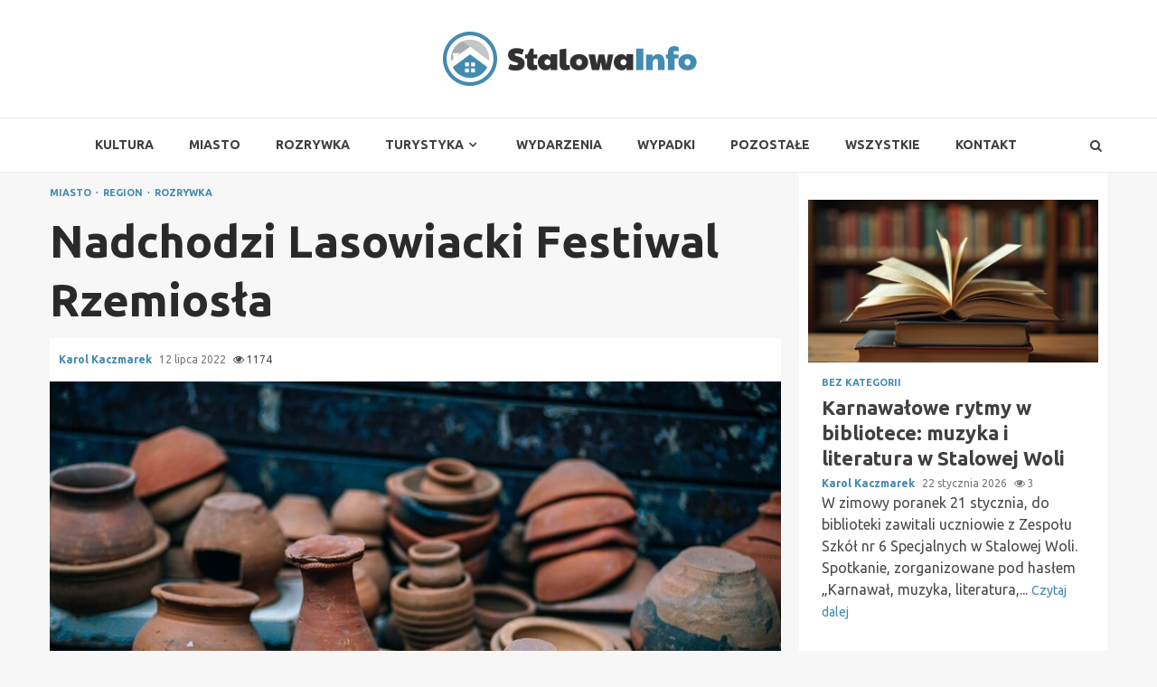

--- FILE ---
content_type: text/html; charset=UTF-8
request_url: https://stalowainfo.pl/nadchodzi-lasowiacki-festiwal-rzemiosla/
body_size: 18001
content:
    <!doctype html>
<html lang="pl-PL">
    <head>
        <meta charset="UTF-8">
        <meta name="viewport" content="width=device-width, initial-scale=1">
        <link rel="profile" href="https://gmpg.org/xfn/11">

        <meta name='robots' content='index, follow, max-image-preview:large, max-snippet:-1, max-video-preview:-1' />

	<!-- This site is optimized with the Yoast SEO plugin v26.8 - https://yoast.com/product/yoast-seo-wordpress/ -->
	<title>Nadchodzi Lasowiacki Festiwal Rzemiosła - Stalowa Info</title>
	<link rel="canonical" href="https://stalowainfo.pl/nadchodzi-lasowiacki-festiwal-rzemiosla/" />
	<meta property="og:locale" content="pl_PL" />
	<meta property="og:type" content="article" />
	<meta property="og:title" content="Nadchodzi Lasowiacki Festiwal Rzemiosła - Stalowa Info" />
	<meta property="og:description" content="Nadchodzi wydarzenie, na które oczekiwała większa część społeczeństwa z naszego regionu. Lasowiacki Festiwal Rzemiosła odbędzie się już 17 lipca. Tegoroczna edycja będzie jednak wyjątkową, ponieważ" />
	<meta property="og:url" content="https://stalowainfo.pl/nadchodzi-lasowiacki-festiwal-rzemiosla/" />
	<meta property="og:site_name" content="Stalowa Info" />
	<meta property="article:published_time" content="2022-07-12T08:00:03+00:00" />
	<meta property="og:image" content="https://stalowainfo.pl/wp-content/uploads/2022/07/ancient-2179091_1280.jpg" />
	<meta property="og:image:width" content="1280" />
	<meta property="og:image:height" content="853" />
	<meta property="og:image:type" content="image/jpeg" />
	<meta name="author" content="Karol Kaczmarek" />
	<meta name="twitter:card" content="summary_large_image" />
	<meta name="twitter:label1" content="Napisane przez" />
	<meta name="twitter:data1" content="Karol Kaczmarek" />
	<meta name="twitter:label2" content="Szacowany czas czytania" />
	<meta name="twitter:data2" content="2 minuty" />
	<script type="application/ld+json" class="yoast-schema-graph">{"@context":"https://schema.org","@graph":[{"@type":"Article","@id":"https://stalowainfo.pl/nadchodzi-lasowiacki-festiwal-rzemiosla/#article","isPartOf":{"@id":"https://stalowainfo.pl/nadchodzi-lasowiacki-festiwal-rzemiosla/"},"author":{"name":"Karol Kaczmarek","@id":"https://stalowainfo.pl/#/schema/person/4cc0b3716b4ea516a1a0c2ce96b2b7f4"},"headline":"Nadchodzi Lasowiacki Festiwal Rzemiosła","datePublished":"2022-07-12T08:00:03+00:00","mainEntityOfPage":{"@id":"https://stalowainfo.pl/nadchodzi-lasowiacki-festiwal-rzemiosla/"},"wordCount":286,"publisher":{"@id":"https://stalowainfo.pl/#organization"},"image":{"@id":"https://stalowainfo.pl/nadchodzi-lasowiacki-festiwal-rzemiosla/#primaryimage"},"thumbnailUrl":"https://stalowainfo.pl/wp-content/uploads/2022/07/ancient-2179091_1280.jpg","keywords":["historia","kultura","lasowiacki festiwal pierogów","Lasowiacki Festiwal Rzemiosła","lasowiacy","stalowa wola","wydarzenia"],"articleSection":["Miasto","Region","Rozrywka"],"inLanguage":"pl-PL"},{"@type":"WebPage","@id":"https://stalowainfo.pl/nadchodzi-lasowiacki-festiwal-rzemiosla/","url":"https://stalowainfo.pl/nadchodzi-lasowiacki-festiwal-rzemiosla/","name":"Nadchodzi Lasowiacki Festiwal Rzemiosła - Stalowa Info","isPartOf":{"@id":"https://stalowainfo.pl/#website"},"primaryImageOfPage":{"@id":"https://stalowainfo.pl/nadchodzi-lasowiacki-festiwal-rzemiosla/#primaryimage"},"image":{"@id":"https://stalowainfo.pl/nadchodzi-lasowiacki-festiwal-rzemiosla/#primaryimage"},"thumbnailUrl":"https://stalowainfo.pl/wp-content/uploads/2022/07/ancient-2179091_1280.jpg","datePublished":"2022-07-12T08:00:03+00:00","breadcrumb":{"@id":"https://stalowainfo.pl/nadchodzi-lasowiacki-festiwal-rzemiosla/#breadcrumb"},"inLanguage":"pl-PL","potentialAction":[{"@type":"ReadAction","target":["https://stalowainfo.pl/nadchodzi-lasowiacki-festiwal-rzemiosla/"]}]},{"@type":"ImageObject","inLanguage":"pl-PL","@id":"https://stalowainfo.pl/nadchodzi-lasowiacki-festiwal-rzemiosla/#primaryimage","url":"https://stalowainfo.pl/wp-content/uploads/2022/07/ancient-2179091_1280.jpg","contentUrl":"https://stalowainfo.pl/wp-content/uploads/2022/07/ancient-2179091_1280.jpg","width":1280,"height":853,"caption":"Lasowiacki Festiwal Rzemiosła"},{"@type":"BreadcrumbList","@id":"https://stalowainfo.pl/nadchodzi-lasowiacki-festiwal-rzemiosla/#breadcrumb","itemListElement":[{"@type":"ListItem","position":1,"name":"Strona główna","item":"https://stalowainfo.pl/"},{"@type":"ListItem","position":2,"name":"Wszystkie","item":"https://stalowainfo.pl/wszystkie/"},{"@type":"ListItem","position":3,"name":"Nadchodzi Lasowiacki Festiwal Rzemiosła"}]},{"@type":"WebSite","@id":"https://stalowainfo.pl/#website","url":"https://stalowainfo.pl/","name":"Stalowa Info","description":"","publisher":{"@id":"https://stalowainfo.pl/#organization"},"potentialAction":[{"@type":"SearchAction","target":{"@type":"EntryPoint","urlTemplate":"https://stalowainfo.pl/?s={search_term_string}"},"query-input":{"@type":"PropertyValueSpecification","valueRequired":true,"valueName":"search_term_string"}}],"inLanguage":"pl-PL"},{"@type":"Organization","@id":"https://stalowainfo.pl/#organization","name":"Stalowa Info","url":"https://stalowainfo.pl/","logo":{"@type":"ImageObject","inLanguage":"pl-PL","@id":"https://stalowainfo.pl/#/schema/logo/image/","url":"https://stalowainfo.pl/wp-content/uploads/2022/02/stalowa-info.png","contentUrl":"https://stalowainfo.pl/wp-content/uploads/2022/02/stalowa-info.png","width":562,"height":120,"caption":"Stalowa Info"},"image":{"@id":"https://stalowainfo.pl/#/schema/logo/image/"}},{"@type":"Person","@id":"https://stalowainfo.pl/#/schema/person/4cc0b3716b4ea516a1a0c2ce96b2b7f4","name":"Karol Kaczmarek","image":{"@type":"ImageObject","inLanguage":"pl-PL","@id":"https://stalowainfo.pl/#/schema/person/image/","url":"https://secure.gravatar.com/avatar/c7b5b193ae9e48d3a06ccdeac9bddf2d9715f2605a4b041f209fe726c18fe240?s=96&d=mm&r=g","contentUrl":"https://secure.gravatar.com/avatar/c7b5b193ae9e48d3a06ccdeac9bddf2d9715f2605a4b041f209fe726c18fe240?s=96&d=mm&r=g","caption":"Karol Kaczmarek"},"url":"https://stalowainfo.pl/author/admin/"}]}</script>
	<!-- / Yoast SEO plugin. -->


<link rel='dns-prefetch' href='//fonts.googleapis.com' />
<link rel="alternate" type="application/rss+xml" title="Stalowa Info &raquo; Kanał z wpisami" href="https://stalowainfo.pl/feed/" />
<link rel="alternate" type="application/rss+xml" title="Stalowa Info &raquo; Kanał z komentarzami" href="https://stalowainfo.pl/comments/feed/" />
<link rel="alternate" title="oEmbed (JSON)" type="application/json+oembed" href="https://stalowainfo.pl/wp-json/oembed/1.0/embed?url=https%3A%2F%2Fstalowainfo.pl%2Fnadchodzi-lasowiacki-festiwal-rzemiosla%2F" />
<link rel="alternate" title="oEmbed (XML)" type="text/xml+oembed" href="https://stalowainfo.pl/wp-json/oembed/1.0/embed?url=https%3A%2F%2Fstalowainfo.pl%2Fnadchodzi-lasowiacki-festiwal-rzemiosla%2F&#038;format=xml" />
<style id='wp-img-auto-sizes-contain-inline-css' type='text/css'>
img:is([sizes=auto i],[sizes^="auto," i]){contain-intrinsic-size:3000px 1500px}
/*# sourceURL=wp-img-auto-sizes-contain-inline-css */
</style>
<style id='wp-emoji-styles-inline-css' type='text/css'>

	img.wp-smiley, img.emoji {
		display: inline !important;
		border: none !important;
		box-shadow: none !important;
		height: 1em !important;
		width: 1em !important;
		margin: 0 0.07em !important;
		vertical-align: -0.1em !important;
		background: none !important;
		padding: 0 !important;
	}
/*# sourceURL=wp-emoji-styles-inline-css */
</style>
<style id='wp-block-library-inline-css' type='text/css'>
:root{--wp-block-synced-color:#7a00df;--wp-block-synced-color--rgb:122,0,223;--wp-bound-block-color:var(--wp-block-synced-color);--wp-editor-canvas-background:#ddd;--wp-admin-theme-color:#007cba;--wp-admin-theme-color--rgb:0,124,186;--wp-admin-theme-color-darker-10:#006ba1;--wp-admin-theme-color-darker-10--rgb:0,107,160.5;--wp-admin-theme-color-darker-20:#005a87;--wp-admin-theme-color-darker-20--rgb:0,90,135;--wp-admin-border-width-focus:2px}@media (min-resolution:192dpi){:root{--wp-admin-border-width-focus:1.5px}}.wp-element-button{cursor:pointer}:root .has-very-light-gray-background-color{background-color:#eee}:root .has-very-dark-gray-background-color{background-color:#313131}:root .has-very-light-gray-color{color:#eee}:root .has-very-dark-gray-color{color:#313131}:root .has-vivid-green-cyan-to-vivid-cyan-blue-gradient-background{background:linear-gradient(135deg,#00d084,#0693e3)}:root .has-purple-crush-gradient-background{background:linear-gradient(135deg,#34e2e4,#4721fb 50%,#ab1dfe)}:root .has-hazy-dawn-gradient-background{background:linear-gradient(135deg,#faaca8,#dad0ec)}:root .has-subdued-olive-gradient-background{background:linear-gradient(135deg,#fafae1,#67a671)}:root .has-atomic-cream-gradient-background{background:linear-gradient(135deg,#fdd79a,#004a59)}:root .has-nightshade-gradient-background{background:linear-gradient(135deg,#330968,#31cdcf)}:root .has-midnight-gradient-background{background:linear-gradient(135deg,#020381,#2874fc)}:root{--wp--preset--font-size--normal:16px;--wp--preset--font-size--huge:42px}.has-regular-font-size{font-size:1em}.has-larger-font-size{font-size:2.625em}.has-normal-font-size{font-size:var(--wp--preset--font-size--normal)}.has-huge-font-size{font-size:var(--wp--preset--font-size--huge)}.has-text-align-center{text-align:center}.has-text-align-left{text-align:left}.has-text-align-right{text-align:right}.has-fit-text{white-space:nowrap!important}#end-resizable-editor-section{display:none}.aligncenter{clear:both}.items-justified-left{justify-content:flex-start}.items-justified-center{justify-content:center}.items-justified-right{justify-content:flex-end}.items-justified-space-between{justify-content:space-between}.screen-reader-text{border:0;clip-path:inset(50%);height:1px;margin:-1px;overflow:hidden;padding:0;position:absolute;width:1px;word-wrap:normal!important}.screen-reader-text:focus{background-color:#ddd;clip-path:none;color:#444;display:block;font-size:1em;height:auto;left:5px;line-height:normal;padding:15px 23px 14px;text-decoration:none;top:5px;width:auto;z-index:100000}html :where(.has-border-color){border-style:solid}html :where([style*=border-top-color]){border-top-style:solid}html :where([style*=border-right-color]){border-right-style:solid}html :where([style*=border-bottom-color]){border-bottom-style:solid}html :where([style*=border-left-color]){border-left-style:solid}html :where([style*=border-width]){border-style:solid}html :where([style*=border-top-width]){border-top-style:solid}html :where([style*=border-right-width]){border-right-style:solid}html :where([style*=border-bottom-width]){border-bottom-style:solid}html :where([style*=border-left-width]){border-left-style:solid}html :where(img[class*=wp-image-]){height:auto;max-width:100%}:where(figure){margin:0 0 1em}html :where(.is-position-sticky){--wp-admin--admin-bar--position-offset:var(--wp-admin--admin-bar--height,0px)}@media screen and (max-width:600px){html :where(.is-position-sticky){--wp-admin--admin-bar--position-offset:0px}}

/*# sourceURL=wp-block-library-inline-css */
</style><style id='global-styles-inline-css' type='text/css'>
:root{--wp--preset--aspect-ratio--square: 1;--wp--preset--aspect-ratio--4-3: 4/3;--wp--preset--aspect-ratio--3-4: 3/4;--wp--preset--aspect-ratio--3-2: 3/2;--wp--preset--aspect-ratio--2-3: 2/3;--wp--preset--aspect-ratio--16-9: 16/9;--wp--preset--aspect-ratio--9-16: 9/16;--wp--preset--color--black: #000000;--wp--preset--color--cyan-bluish-gray: #abb8c3;--wp--preset--color--white: #ffffff;--wp--preset--color--pale-pink: #f78da7;--wp--preset--color--vivid-red: #cf2e2e;--wp--preset--color--luminous-vivid-orange: #ff6900;--wp--preset--color--luminous-vivid-amber: #fcb900;--wp--preset--color--light-green-cyan: #7bdcb5;--wp--preset--color--vivid-green-cyan: #00d084;--wp--preset--color--pale-cyan-blue: #8ed1fc;--wp--preset--color--vivid-cyan-blue: #0693e3;--wp--preset--color--vivid-purple: #9b51e0;--wp--preset--gradient--vivid-cyan-blue-to-vivid-purple: linear-gradient(135deg,rgb(6,147,227) 0%,rgb(155,81,224) 100%);--wp--preset--gradient--light-green-cyan-to-vivid-green-cyan: linear-gradient(135deg,rgb(122,220,180) 0%,rgb(0,208,130) 100%);--wp--preset--gradient--luminous-vivid-amber-to-luminous-vivid-orange: linear-gradient(135deg,rgb(252,185,0) 0%,rgb(255,105,0) 100%);--wp--preset--gradient--luminous-vivid-orange-to-vivid-red: linear-gradient(135deg,rgb(255,105,0) 0%,rgb(207,46,46) 100%);--wp--preset--gradient--very-light-gray-to-cyan-bluish-gray: linear-gradient(135deg,rgb(238,238,238) 0%,rgb(169,184,195) 100%);--wp--preset--gradient--cool-to-warm-spectrum: linear-gradient(135deg,rgb(74,234,220) 0%,rgb(151,120,209) 20%,rgb(207,42,186) 40%,rgb(238,44,130) 60%,rgb(251,105,98) 80%,rgb(254,248,76) 100%);--wp--preset--gradient--blush-light-purple: linear-gradient(135deg,rgb(255,206,236) 0%,rgb(152,150,240) 100%);--wp--preset--gradient--blush-bordeaux: linear-gradient(135deg,rgb(254,205,165) 0%,rgb(254,45,45) 50%,rgb(107,0,62) 100%);--wp--preset--gradient--luminous-dusk: linear-gradient(135deg,rgb(255,203,112) 0%,rgb(199,81,192) 50%,rgb(65,88,208) 100%);--wp--preset--gradient--pale-ocean: linear-gradient(135deg,rgb(255,245,203) 0%,rgb(182,227,212) 50%,rgb(51,167,181) 100%);--wp--preset--gradient--electric-grass: linear-gradient(135deg,rgb(202,248,128) 0%,rgb(113,206,126) 100%);--wp--preset--gradient--midnight: linear-gradient(135deg,rgb(2,3,129) 0%,rgb(40,116,252) 100%);--wp--preset--font-size--small: 13px;--wp--preset--font-size--medium: 20px;--wp--preset--font-size--large: 36px;--wp--preset--font-size--x-large: 42px;--wp--preset--spacing--20: 0.44rem;--wp--preset--spacing--30: 0.67rem;--wp--preset--spacing--40: 1rem;--wp--preset--spacing--50: 1.5rem;--wp--preset--spacing--60: 2.25rem;--wp--preset--spacing--70: 3.38rem;--wp--preset--spacing--80: 5.06rem;--wp--preset--shadow--natural: 6px 6px 9px rgba(0, 0, 0, 0.2);--wp--preset--shadow--deep: 12px 12px 50px rgba(0, 0, 0, 0.4);--wp--preset--shadow--sharp: 6px 6px 0px rgba(0, 0, 0, 0.2);--wp--preset--shadow--outlined: 6px 6px 0px -3px rgb(255, 255, 255), 6px 6px rgb(0, 0, 0);--wp--preset--shadow--crisp: 6px 6px 0px rgb(0, 0, 0);}:where(.is-layout-flex){gap: 0.5em;}:where(.is-layout-grid){gap: 0.5em;}body .is-layout-flex{display: flex;}.is-layout-flex{flex-wrap: wrap;align-items: center;}.is-layout-flex > :is(*, div){margin: 0;}body .is-layout-grid{display: grid;}.is-layout-grid > :is(*, div){margin: 0;}:where(.wp-block-columns.is-layout-flex){gap: 2em;}:where(.wp-block-columns.is-layout-grid){gap: 2em;}:where(.wp-block-post-template.is-layout-flex){gap: 1.25em;}:where(.wp-block-post-template.is-layout-grid){gap: 1.25em;}.has-black-color{color: var(--wp--preset--color--black) !important;}.has-cyan-bluish-gray-color{color: var(--wp--preset--color--cyan-bluish-gray) !important;}.has-white-color{color: var(--wp--preset--color--white) !important;}.has-pale-pink-color{color: var(--wp--preset--color--pale-pink) !important;}.has-vivid-red-color{color: var(--wp--preset--color--vivid-red) !important;}.has-luminous-vivid-orange-color{color: var(--wp--preset--color--luminous-vivid-orange) !important;}.has-luminous-vivid-amber-color{color: var(--wp--preset--color--luminous-vivid-amber) !important;}.has-light-green-cyan-color{color: var(--wp--preset--color--light-green-cyan) !important;}.has-vivid-green-cyan-color{color: var(--wp--preset--color--vivid-green-cyan) !important;}.has-pale-cyan-blue-color{color: var(--wp--preset--color--pale-cyan-blue) !important;}.has-vivid-cyan-blue-color{color: var(--wp--preset--color--vivid-cyan-blue) !important;}.has-vivid-purple-color{color: var(--wp--preset--color--vivid-purple) !important;}.has-black-background-color{background-color: var(--wp--preset--color--black) !important;}.has-cyan-bluish-gray-background-color{background-color: var(--wp--preset--color--cyan-bluish-gray) !important;}.has-white-background-color{background-color: var(--wp--preset--color--white) !important;}.has-pale-pink-background-color{background-color: var(--wp--preset--color--pale-pink) !important;}.has-vivid-red-background-color{background-color: var(--wp--preset--color--vivid-red) !important;}.has-luminous-vivid-orange-background-color{background-color: var(--wp--preset--color--luminous-vivid-orange) !important;}.has-luminous-vivid-amber-background-color{background-color: var(--wp--preset--color--luminous-vivid-amber) !important;}.has-light-green-cyan-background-color{background-color: var(--wp--preset--color--light-green-cyan) !important;}.has-vivid-green-cyan-background-color{background-color: var(--wp--preset--color--vivid-green-cyan) !important;}.has-pale-cyan-blue-background-color{background-color: var(--wp--preset--color--pale-cyan-blue) !important;}.has-vivid-cyan-blue-background-color{background-color: var(--wp--preset--color--vivid-cyan-blue) !important;}.has-vivid-purple-background-color{background-color: var(--wp--preset--color--vivid-purple) !important;}.has-black-border-color{border-color: var(--wp--preset--color--black) !important;}.has-cyan-bluish-gray-border-color{border-color: var(--wp--preset--color--cyan-bluish-gray) !important;}.has-white-border-color{border-color: var(--wp--preset--color--white) !important;}.has-pale-pink-border-color{border-color: var(--wp--preset--color--pale-pink) !important;}.has-vivid-red-border-color{border-color: var(--wp--preset--color--vivid-red) !important;}.has-luminous-vivid-orange-border-color{border-color: var(--wp--preset--color--luminous-vivid-orange) !important;}.has-luminous-vivid-amber-border-color{border-color: var(--wp--preset--color--luminous-vivid-amber) !important;}.has-light-green-cyan-border-color{border-color: var(--wp--preset--color--light-green-cyan) !important;}.has-vivid-green-cyan-border-color{border-color: var(--wp--preset--color--vivid-green-cyan) !important;}.has-pale-cyan-blue-border-color{border-color: var(--wp--preset--color--pale-cyan-blue) !important;}.has-vivid-cyan-blue-border-color{border-color: var(--wp--preset--color--vivid-cyan-blue) !important;}.has-vivid-purple-border-color{border-color: var(--wp--preset--color--vivid-purple) !important;}.has-vivid-cyan-blue-to-vivid-purple-gradient-background{background: var(--wp--preset--gradient--vivid-cyan-blue-to-vivid-purple) !important;}.has-light-green-cyan-to-vivid-green-cyan-gradient-background{background: var(--wp--preset--gradient--light-green-cyan-to-vivid-green-cyan) !important;}.has-luminous-vivid-amber-to-luminous-vivid-orange-gradient-background{background: var(--wp--preset--gradient--luminous-vivid-amber-to-luminous-vivid-orange) !important;}.has-luminous-vivid-orange-to-vivid-red-gradient-background{background: var(--wp--preset--gradient--luminous-vivid-orange-to-vivid-red) !important;}.has-very-light-gray-to-cyan-bluish-gray-gradient-background{background: var(--wp--preset--gradient--very-light-gray-to-cyan-bluish-gray) !important;}.has-cool-to-warm-spectrum-gradient-background{background: var(--wp--preset--gradient--cool-to-warm-spectrum) !important;}.has-blush-light-purple-gradient-background{background: var(--wp--preset--gradient--blush-light-purple) !important;}.has-blush-bordeaux-gradient-background{background: var(--wp--preset--gradient--blush-bordeaux) !important;}.has-luminous-dusk-gradient-background{background: var(--wp--preset--gradient--luminous-dusk) !important;}.has-pale-ocean-gradient-background{background: var(--wp--preset--gradient--pale-ocean) !important;}.has-electric-grass-gradient-background{background: var(--wp--preset--gradient--electric-grass) !important;}.has-midnight-gradient-background{background: var(--wp--preset--gradient--midnight) !important;}.has-small-font-size{font-size: var(--wp--preset--font-size--small) !important;}.has-medium-font-size{font-size: var(--wp--preset--font-size--medium) !important;}.has-large-font-size{font-size: var(--wp--preset--font-size--large) !important;}.has-x-large-font-size{font-size: var(--wp--preset--font-size--x-large) !important;}
/*# sourceURL=global-styles-inline-css */
</style>

<style id='classic-theme-styles-inline-css' type='text/css'>
/*! This file is auto-generated */
.wp-block-button__link{color:#fff;background-color:#32373c;border-radius:9999px;box-shadow:none;text-decoration:none;padding:calc(.667em + 2px) calc(1.333em + 2px);font-size:1.125em}.wp-block-file__button{background:#32373c;color:#fff;text-decoration:none}
/*# sourceURL=/wp-includes/css/classic-themes.min.css */
</style>
<link rel='stylesheet' id='font-awesome-css' href='https://stalowainfo.pl/wp-content/themes/magnitude-pro/assets/font-awesome/css/font-awesome.min.css?ver=6.9' type='text/css' media='all' />
<link rel='stylesheet' id='bootstrap-css' href='https://stalowainfo.pl/wp-content/themes/magnitude-pro/assets/bootstrap/css/bootstrap.min.css?ver=6.9' type='text/css' media='all' />
<link rel='stylesheet' id='slick-css-css' href='https://stalowainfo.pl/wp-content/themes/magnitude-pro/assets/slick/css/slick.min.css?ver=6.9' type='text/css' media='all' />
<link rel='stylesheet' id='sidr-css' href='https://stalowainfo.pl/wp-content/themes/magnitude-pro/assets/sidr/css/jquery.sidr.dark.css?ver=6.9' type='text/css' media='all' />
<link rel='stylesheet' id='magnific-popup-css' href='https://stalowainfo.pl/wp-content/themes/magnitude-pro/assets/magnific-popup/magnific-popup.css?ver=6.9' type='text/css' media='all' />
<link rel='stylesheet' id='magnitude-google-fonts-css' href='https://fonts.googleapis.com/css?family=Ubuntu:400,400italic,500,700|Ubuntu:400,400italic,500,700&#038;subset=latin,latin-ext' type='text/css' media='all' />
<link rel='stylesheet' id='magnitude-style-css' href='https://stalowainfo.pl/wp-content/themes/magnitude-pro/style.css?ver=6.9' type='text/css' media='all' />
<style id='magnitude-style-inline-css' type='text/css'>


            body.aft-default-mode .author-links a,
        body.aft-default-mode .main-navigation ul.children li a,
        body.aft-default-mode .nav-links a,
        body.aft-default-mode .insta-feed-head a,
        body.aft-default-mode .site-footer .insta-feed-head a,
        body.aft-default-mode .main-navigation ul .sub-menu li a,
        body.aft-default-mode .read-details .entry-meta span,
        body.aft-default-mode .aft-comment-view-share > span > a,
        body.aft-default-mode h4.af-author-display-name,
        body.aft-default-mode #wp-calendar caption,
        body.aft-default-mode .wp-block-image figcaption,
        body.aft-default-mode ul.trail-items li a,
        body.aft-default-mode {
        color: #4a4a4a;
        }

        @media only screen and (min-width: 992px){
        body.aft-default-mode .header-layout-compressed.header-layout-compressed-centered .main-navigation ul > li > a{
        color: #4a4a4a;
        }
        }
    
            body.single-post.aft-dark-mode .entry-header .read-details .af-post-format i,
        body.single-post.aft-default-mode .entry-header .read-details .af-post-format i,
        body.aft-default-mode .magnitude-header .top-header,
        body.aft-default-mode.woocommerce span.onsale,
        body.aft-dark-mode input[type="button"],
        body.aft-dark-mode input[type="reset"],
        body.aft-dark-mode input[type="submit"],
        body.aft-dark-mode .inner-suscribe input[type=submit],
        body.aft-default-mode input[type="button"],
        body.aft-default-mode input[type="reset"],
        body.aft-default-mode input[type="submit"],
        body.aft-default-mode .inner-suscribe input[type=submit],
        body.aft-dark-mode .magnitude_tabbed_posts_widget.widget .af-tabs li a.active:after,
        body.aft-default-mode .magnitude_tabbed_posts_widget.widget .af-tabs li a.active:after,
        body.aft-dark-mode .header-after1 span:after,
        body.aft-dark-mode .widget-title span:after,
        body.aft-default-mode .header-after1 span:after,
        body.aft-default-mode .widget-title span:after,
        body .banner-grid-wrapper .af-post-format i,
        body .slick-slide .af-post-format i,
        body .read-img .af-post-format i,
        body.aft-dark-mode .btn-style1 a:visited,
        body.aft-dark-mode .btn-style1 a,
        body.aft-default-mode .btn-style1 a:visited,
        body.aft-default-mode .btn-style1 a,
        body.aft-default-mode .magnitude-pagination .nav-links .page-numbers.current,
        body.aft-dark-mode #scroll-up,
        body.aft-default-mode #scroll-up,
        body.aft-dark-mode .trending-posts-vertical .trending-no,
        body.aft-dark-mode article.sticky .read-single:before,
        body.aft-default-mode .trending-posts-vertical .trending-no{
        background-color: #448ab1;
        }

        body.aft-default-mode .magnitude-pagination .nav-links .page-numbers.current,
        body.aft-default-mode .entry-content > [class*="wp-block-"] a:hover,
        body.aft-default-mode .entry-content > ul a, .entry-content > ul a:hover,
        body.aft-default-mode .entry-content > ol a, .entry-content > ol a:hover,
        body.aft-default-mode .entry-content > p a, .entry-content > p a:hover ,
        body.aft-default-mode.single span.tags-links a:hover,
        body.aft-default-mode p.awpa-more-posts a:hover,
        body.aft-default-mode .magnitude_posts_slider_widget .side .af-post-slider-thumbnail .slick-current .read-single,
        body.aft-default-mode .banner-single-slider-1-wrap.vertical .af-banner-slider-thumbnail.vertical .slick-current .read-single{
        border-color: #448ab1;
        }

        body.aft-dark-mode .af-post-slider-thumbnail .slick-current .read-single, 
        body.aft-dark-mode .af-banner-slider-thumbnail .slick-current .read-single,
        body.aft-default-mode .af-post-slider-thumbnail .slick-current .read-single, 
        body.aft-default-mode .af-banner-slider-thumbnail .slick-current .read-single,
        body.aft-default-mode .load__animation{
        border-top-color: #448ab1;
        }

        body.aft-dark-mode .magnitude_posts_slider_widget .side .af-post-slider-thumbnail .slick-current .read-single, 
        body.aft-dark-mode .banner-single-slider-1-wrap.side .af-banner-slider-thumbnail .slick-current .read-single,
        body.aft-default-mode .magnitude_posts_slider_widget .side .af-post-slider-thumbnail .slick-current .read-single, 
        body.aft-default-mode .banner-single-slider-1-wrap.side .af-banner-slider-thumbnail .slick-current .read-single{
        border-left-color: #448ab1;
        }

        body.rtl.aft-dark-mode .magnitude_posts_slider_widget .side .af-post-slider-thumbnail .slick-current .read-single, 
        body.rtl.aft-dark-mode .banner-single-slider-1-wrap.side .af-banner-slider-thumbnail .slick-current .read-single{
            border-right-color: #448ab1;
        }

        body.aft-default-mode .entry-content > [class*="wp-block-"] a:not(.has-text-color),
        body.aft-default-mode .entry-content > ul a,
        body.aft-default-mode .entry-content > ol a,
        body.aft-default-mode .entry-content > p a ,
        body.aft-dark-mode p.logged-in-as,
        body.aft-default-mode p.logged-in-as,
        a,  a:visited,  a:hover,  a:focus,  a:active,
        body.aft-default-mode .author-links a,
        body.aft-default-mode.single span.tags-links a:hover,
        body.aft-default-mode p.awpa-more-posts a:hover,
        body.aft-default-mode p.awpa-website a:hover ,
        body.aft-default-mode .wp-post-author-meta h4 a,
        body.aft-default-mode .sidr-class-sidr-button-close{
        color:#448ab1;
        }
        @media only screen and (min-width: 992px){
        body.aft-dark-mode .magnitude-header .main-navigation .menu-desktop > ul > li:hover > a:before,
        body.aft-dark-mode .magnitude-header .main-navigation .menu-desktop > ul > li.current-menu-item > a:before,    
        body.aft-default-mode .magnitude-header .main-navigation .menu-desktop > ul > li:hover > a:before,
        body.aft-default-mode .magnitude-header .main-navigation .menu-desktop > ul > li.current-menu-item > a:before {
        background-color: #448ab1;
        }
        }
    
    
        body.aft-dark-mode #wp-calendar tbody td#today,
        body.aft-default-mode #wp-calendar tbody td#today,
        body.aft-default-mode .entry-content > [class*="wp-block-"] a:not(.has-text-color),
        body.aft-default-mode .entry-content > ul a,
        body.aft-default-mode .entry-content > ol a,
        body.aft-default-mode .entry-content > p a {
        color: #448ab1;
        }

        body.aft-default-mode .entry-content > [class*="wp-block-"] a:hover,
        body.aft-default-mode .entry-content > ul a,
        body.aft-default-mode .entry-content > ol a,
        body.aft-default-mode .entry-content > p a{
        border-color: #448ab1;
        }
    
            
        body.aft-dark-mode button,
        body.aft-dark-mode input[type="button"],
        body.aft-dark-mode input[type="reset"],
        body.aft-dark-mode input[type="submit"],
        body.aft-dark-mode .btn-style1 a,

        body.aft-default-mode button,
        body.aft-default-mode input[type="button"],
        body.aft-default-mode input[type="reset"],
        body.aft-default-mode input[type="submit"],
        body.aft-default-mode .header-layout-centered .search-icon,
        body.aft-default-mode .header-layout-centered .search-icon:hover,
        body.aft-default-mode .header-layout-centered .search-icon:focus,
        body.aft-default-mode .header-layout-centered .date-bar-left,
        body.aft-default-mode .header-layout-compressed-full .date-bar-left,
        body.aft-default-mode .header-layout-default .date-bar-left,
        body.aft-default-mode .btn-style1 a,
        body.aft-dark-mode #scroll-up,
        body.aft-default-mode #scroll-up {
        color: #ffffff;
        }

        body.aft-default-mode header .top-header .aft-small-social-menu ul li a{
        color: #ffffff !important;
        }

        body.aft-default-mode .header-layout-centered .offcanvas-menu span,
        body.aft-default-mode .header-layout-compressed-full .offcanvas-menu span,
        body.aft-default-mode .header-layout-default .offcanvas-menu span{
        background-color: #ffffff;
        }

    
        
        
        body.single.aft-default-mode .entry-content-wrap.social-after-title .aft-social-share,
        body.single.aft-default-mode .entry-content-wrap.social-after-content .aft-social-share,
        body.aft-default-mode #comments.comments-area,
        body.aft-default-mode #secondary .widget-area.color-pad .widget,
        body.aft-default-mode .read-single .color-pad,
        body.aft-default-mode .read-single.color-pad{
        background-color: #ffffff;
        }

        @media only screen and (max-width: 1400px){
            body.aft-default-mode.single .entry-content-wrap.social-vertical-share .aft-social-share{
            background-color: #ffffff;
            }
        }
        @media only screen and (min-width: 992px){
            body.aft-default-mode .main-navigation .menu > ul > li > ul,
            body.aft-default-mode .main-navigation .menu > ul ul,
            body.aft-default-mode .header-layout-compressed.header-layout-compressed-centered .navigation-container {
            background-color: #ffffff;
            }
        }


    
                body.aft-default-mode:not(.home) .magnitude-header .full-width.af-transparent-head .af-for-transparent .search-icon,
        body.aft-default-mode:not(.home) .magnitude-header .full-width.af-transparent-head .af-for-transparent .search-icon:visited,
        body.aft-default-mode:not(.home) .magnitude-header .full-width.af-transparent-head .af-for-transparent .search-icon:hover,
        body.aft-default-mode:not(.home) .magnitude-header .full-width.af-transparent-head .af-for-transparent .search-icon:focus,
        body.aft-default-mode:not(.home) .magnitude-header .full-width.af-transparent-head .af-for-transparent .search-icon:active,
        body.aft-default-mode:not(.home) .header-layout-compressed-full .full-width.af-transparent-head .af-for-transparent .main-navigation .menu > ul > li > a,
        body.aft-default-mode .header-layout-compressed .compress-bar-mid .date-bar-mid,
        body.aft-default-mode .header-layout-compressed.header-layout-compressed-centered span.ham-name,
        body.aft-default-mode .main-navigation ul li a,
        body.aft-default-mode .magnitude-header:not(.header-layout-centered) .search-icon:visited,
        body.aft-default-mode .magnitude-header:not(.header-layout-centered) .search-icon:hover,
        body.aft-default-mode .magnitude-header:not(.header-layout-centered) .search-icon:focus,
        body.aft-default-mode .magnitude-header:not(.header-layout-centered) .search-icon:active,
        body.aft-default-mode .magnitude-header:not(.header-layout-centered) .search-icon{
        color: #404040;
        }

        body.aft-default-mode .header-layout-compressed .offcanvas-menu span,
        body.aft-default-mode .ham:before,
        body.aft-default-mode .ham:after,
        body.aft-default-mode .ham{
        background-color: #404040;
        }

        body.aft-default-mode header.header-layout-compressed .aft-small-social-menu ul li a{
        color: #404040 !important;
        }

    
                body.aft-default-mode .header-layout-compressed,
        body.aft-default-mode:not(.home) .magnitude-header .bottom-header,
        body.aft-default-mode:not(.home) .magnitude-header .full-width.af-transparent-head .af-for-transparent,
        body.aft-default-mode .header-layout-centered .bottom-header,
        body.aft-default-mode .header-layout-default .af-bottom-header,
        body.aft-default-mode .magnitude-header .af-boxed .bottom-bar-up,
        body.aft-default-mode .header-layout-compressed-full .full-width .bottom-header{
        background-color: #ffffff;
        }


    

                body.aft-default-mode .main-navigation .menu-description {
        background-color: #448ab1;
        }
        body.aft-default-mode .main-navigation .menu-description:after{
        border-top-color: #448ab1;
        }
    
                body.aft-default-mode .main-navigation .menu-description {
        color: #ffffff;
        }
    

        
        body.aft-default-mode .page-title,
        body.aft-default-mode .magnitude_tabbed_posts_widget .nav-tabs > li > a,
        body.aft-default-mode h1.entry-title,
        body.aft-default-mode .widget-title,body.aft-default-mode  .header-after1 {
        color: #2a2a2a;
        }
    
                body.aft-default-mode .featured-category-item .read-img a,
        body.aft-default-mode .nav-links a:hover,
        body.aft-default-mode .widget ul.menu >li a,
        body.aft-default-mode .widget > ul > li a,
        body.aft-default-mode .read-title h4 a {
        color: #404040;
        }
    

            body.single-post.aft-single-full-header.aft-dark-mode .entry-header .read-details,
        body.single-post.aft-single-full-header.aft-dark-mode .entry-header .entry-meta span.author-links a,
        body.single-post.aft-single-full-header.aft-dark-mode .entry-header .read-details .entry-title,
        body.aft-dark-mode .call-to-action:not(.no-bg),
        body.aft-dark-mode .call-to-action:not(.no-bg) .widget-title,
        body.aft-dark-mode .site-footer .color-pad .af-cat-widget-carousel .read-details .entry-meta span a,
        body.aft-dark-mode .site-footer .color-pad .af-cat-widget-carousel .read-details .entry-meta span,
        body.aft-dark-mode .site-footer .color-pad .af-cat-widget-carousel .read-title h4 a,
        body.aft-dark-mode .site-footer .color-pad .af-cat-widget-carousel .read-details,
        body.aft-dark-mode .af-cat-widget-carousel .read-details .entry-meta span a,
        body.aft-dark-mode .af-cat-widget-carousel .read-details .entry-meta span,
        body.aft-dark-mode .af-cat-widget-carousel .read-title h4 a,
        body.aft-dark-mode .af-cat-widget-carousel .read-details,
        body.single-post.aft-single-full-header.aft-default-mode .entry-header .read-details,
        body.single-post.aft-single-full-header.aft-default-mode .entry-header .entry-meta span.author-links a,
        body.single-post.aft-single-full-header.aft-default-mode .entry-header .read-details .entry-title,
        body.aft-default-mode .call-to-action:not(.no-bg),
        body.aft-default-mode .call-to-action:not(.no-bg) .widget-title,
        body.aft-default-mode .site-footer .color-pad .af-cat-widget-carousel .read-details .entry-meta span a,
        body.aft-default-mode .site-footer .color-pad .af-cat-widget-carousel .read-details .entry-meta span,
        body.aft-default-mode .site-footer .color-pad .af-cat-widget-carousel .read-title h4 a,
        body.aft-default-mode .site-footer .color-pad .af-cat-widget-carousel .read-details,
        body.aft-default-mode .af-cat-widget-carousel .read-details .entry-meta span a,
        body.aft-default-mode .af-cat-widget-carousel .read-details .entry-meta span,
        body.aft-default-mode .af-cat-widget-carousel .read-title h4 a,
        body.aft-default-mode .af-cat-widget-carousel .read-details{
        color: #ffffff;
        }
    
                body.single-post.aft-default-mode .entry-header .read-details .af-post-format i,
        body.aft-default-mode .banner-grid-wrapper .af-post-format i,
        body.aft-default-mode .slick-slide .af-post-format i,
        body.aft-default-mode .read-img .af-post-format i{
        color: #ffffff;
        }
    
                body.aft-default-mode footer.site-footer{
        background-color: #1f2125;
        }
    
                body.aft-default-mode .site-footer .widget ul.menu >li a,
        body.aft-default-mode .site-footer .widget > ul > li a,
        body.aft-default-mode .site-footer h4.af-author-display-name,
        body.aft-default-mode .site-footer .magnitude_tabbed_posts_widget .nav-tabs > li > a,
        body.aft-default-mode .site-footer .color-pad .entry-meta span a,
        body.aft-default-mode .site-footer .color-pad .entry-meta span,
        body.aft-default-mode .site-footer .color-pad .read-title h4 a,
        body.aft-default-mode .site-footer #wp-calendar caption,
        body.aft-default-mode .site-footer .header-after1 span,
        body.aft-default-mode .site-footer .widget-title span,
        body.aft-default-mode .site-footer .widget ul li,
        body.aft-default-mode .site-footer .color-pad ,
        body.aft-default-mode .site-footer a,
        body.aft-default-mode .site-footer ,
        body.aft-default-mode footer.site-footer{
        color: #ffffff;
        }
    
                body.aft-default-mode .site-info{
        background-color: #2a2a2a;
        }
    
                body.aft-default-mode .site-info .color-pad a,
        body.aft-default-mode .site-info .color-pad{
        color: #ffffff;
        }
    
                body a.magnitude-categories.category-color-1 {
        color: #448ab1;
        }
        body .af-cat-widget-carousel a.magnitude-categories.category-color-1{
        background-color: #448ab1;
        color:#fff;
        }
                    body a.magnitude-categories.category-color-2 {
        color: #448ab1;
        }
        body .af-cat-widget-carousel a.magnitude-categories.category-color-2{
        background-color: #448ab1;
        color:#fff;
        }
                    body a.magnitude-categories.category-color-3 {
        color: #448ab1;
        }
        body .af-cat-widget-carousel a.magnitude-categories.category-color-3{
        background-color: #448ab1;
        color:#fff;
        }
                    body a.magnitude-categories.category-color-4 {
        color: #448ab1;
        }
        body .af-cat-widget-carousel a.magnitude-categories.category-color-4{
        background-color: #448ab1;
        color:#fff;
        }
                    body a.magnitude-categories.category-color-5 {
        color: #448ab1;
        }
        body .af-cat-widget-carousel a.magnitude-categories.category-color-5{
        background-color: #448ab1;
        color:#fff;
        }
                    body a.magnitude-categories.category-color-6 {
        color: #448ab1;
        }
        body .af-cat-widget-carousel a.magnitude-categories.category-color-6{
        background-color: #448ab1;
        color:#fff;
        }
                    body a.magnitude-categories.category-color-7 {
        color: #448ab1;
        }
        body .af-cat-widget-carousel a.magnitude-categories.category-color-7{
        background-color: #448ab1;
        color:#fff;
        }
    

                body,
        button,
        input,
        select,
        optgroup,
        textarea, p {
        font-family: Ubuntu;
        }
        
            #sidr .magnitude_social_contacts_widget .screen-reader-text, 
        #secondary .magnitude_social_contacts_widget .screen-reader-text,
        .min-read,
        .nav-tabs>li,
        .main-navigation ul li a,
        .site-title, h1, h2, h3, h4, h5, h6 {
        font-family: Ubuntu;
        }
    
                body, button, input, select, optgroup, textarea {
        font-size: 16px;
        }
    
            .af-banner-carousel .read-title h4,
        .af-post-slider .read-title h4,
        .banner-single-slider-1 .read-title h4,
        .grid-layout-default .first-grid-item-warpper .common-grid .read-title h4 {
        font-size: 34px;
        }
    
            .banner-grid-wrapper .common-grid .read-title h4,
        .grid-layout-default.layout-2 > .common-grid .read-single .read-details .read-title h4,
        .two-col-masonry article.latest-posts-grid.col-3 .read-title h4, 
        article.latest-posts-grid .read-title h4,    
        .magnitude_posts_express_list .grid-part .read-title h4,
        .af-double-column.list-style .aft-spotlight-posts-1 .read-title h4,
        .magnitude_single_col_categorised_posts .read-title h4,
        .archive-list-post .read-title h4,
        .grid-layout-default .common-grid.secondary-grid .read-single .read-details .read-title h4{
        font-size: 22px;
        }

    
            .af-reated-posts.magnitude-customizer .read-title h4,
        .four-col-masonry article.col-3 .read-title h4, 
        .four-col-masonry article.latest-posts-grid.col-3 .read-title h4,    
        .af-main-banner-featured-posts .read-title h4, 
        .af-main-banner-latest-posts .read-title h4, 
        .above-footer-widget-section .read-title h4,   
        .grid-layout-default > .common-grid .read-single .read-details .read-title h4{
        font-size: 18px;
        }

        @media screen and (max-width: 480px) {
            .two-col-masonry article.latest-posts-grid.col-3 .read-title .read-title h4, 
            article.latest-posts-grid .read-title h4,    
            .magnitude_posts_express_list .grid-part .read-title h4,
            .af-double-column.list-style .aft-spotlight-posts-1 .read-title h4,
            .magnitude_single_col_categorised_posts .read-title h4,
            .archive-list-post .read-title h4,
            font-size: 18px;
            }
        }
    
                .featured-category-item .read-img a span,
        .read-title h4{
        font-size: 16px;
        }
    
                body.single-post .entry-title {
        font-size: 50px;
        }
    
    
    
        h1, h2, h3, h4, h5, h6,
        .widget-title span,
        .header-after1 span,
        .read-title h4 {
        line-height: 1.3;
        }
    
            body{
        line-height: 1.5;
        }
        
    .elementor-template-full-width .elementor-section.elementor-section-full_width > .elementor-container,
    .elementor-template-full-width .elementor-section.elementor-section-boxed > .elementor-container{
        max-width: 1200px;
    }
        }
        
/*# sourceURL=magnitude-style-inline-css */
</style>
<script type="text/javascript" src="https://stalowainfo.pl/wp-includes/js/jquery/jquery.min.js?ver=3.7.1" id="jquery-core-js"></script>
<script type="text/javascript" src="https://stalowainfo.pl/wp-includes/js/jquery/jquery-migrate.min.js?ver=3.4.1" id="jquery-migrate-js"></script>
<link rel="https://api.w.org/" href="https://stalowainfo.pl/wp-json/" /><link rel="alternate" title="JSON" type="application/json" href="https://stalowainfo.pl/wp-json/wp/v2/posts/843" /><link rel="EditURI" type="application/rsd+xml" title="RSD" href="https://stalowainfo.pl/xmlrpc.php?rsd" />
<meta name="generator" content="WordPress 6.9" />
<link rel='shortlink' href='https://stalowainfo.pl/?p=843' />
        <style type="text/css">
                        .site-title,
            .site-description {
                position: absolute;
                clip: rect(1px, 1px, 1px, 1px);
                display: none;
            }

            

        </style>
        <link rel="icon" href="https://stalowainfo.pl/wp-content/uploads/2022/02/cropped-fc-stalowa-32x32.png" sizes="32x32" />
<link rel="icon" href="https://stalowainfo.pl/wp-content/uploads/2022/02/cropped-fc-stalowa-192x192.png" sizes="192x192" />
<link rel="apple-touch-icon" href="https://stalowainfo.pl/wp-content/uploads/2022/02/cropped-fc-stalowa-180x180.png" />
<meta name="msapplication-TileImage" content="https://stalowainfo.pl/wp-content/uploads/2022/02/cropped-fc-stalowa-270x270.png" />
		<style type="text/css" id="wp-custom-css">
			img.custom-logo {max-width: 281px;}
.magnitude-header .top-header {display: none;}
.header-layout-default .af-middle-container .logo {width: 100%;text-align: center;}
.header-layout-default .af-bottom-head-nav, .header-layout-default .af-middle-container {text-align: center;}
.navigation-container {margin: 0 auto;display: inline-block;}
.af-middle-header {padding: 25px 0;}
.af-wide-banner-wrapper .banner-grid-wrapper {margin: 25px auto}
body.aft-default-mode .site-info {background: #448ab1;}
body.aft-sticky-sidebar #secondary {bottom: auto; align-self: auto;top: 0 !important;}

		</style>
		    </head>

<body class="wp-singular post-template-default single single-post postid-843 single-format-standard wp-custom-logo wp-theme-magnitude-pro aft-sticky-sidebar aft-default-mode aft-secondary-solid-color aft-header-layout-default widget-title-border-bottom default-content-layout align-content-left ">


<div id="page" class="site af-whole-wrapper">
    <a class="skip-link screen-reader-text" href="#content">Skip to content</a>


        <header id="masthead" class="header-layout-default magnitude-header">
            <div class="top-header">
    <div class="container-wrapper">
        <div class="top-bar-flex">
            <div class="top-bar-left col-2">
                                <div class="date-bar-left">
                                    </div>
            </div>
            <div class="top-bar-right col-2">
                <div class="aft-small-social-menu">
                                                </div>
            </div>
        </div>
    </div>
</div>
<div class="af-middle-header " data-background="">
    <div class="container-wrapper">
        <div class="af-middle-container">
            <div class="logo">
                        <div class="site-branding">
            <a href="https://stalowainfo.pl/" class="custom-logo-link" rel="home"><img width="562" height="120" src="https://stalowainfo.pl/wp-content/uploads/2022/02/stalowa-info.png" class="custom-logo" alt="Stalowa Info" decoding="async" fetchpriority="high" srcset="https://stalowainfo.pl/wp-content/uploads/2022/02/stalowa-info.png 562w, https://stalowainfo.pl/wp-content/uploads/2022/02/stalowa-info-300x64.png 300w" sizes="(max-width: 562px) 100vw, 562px" /></a>                <p class="site-title font-family-1">
                    <a href="https://stalowainfo.pl/" class="site-title-anchor"
                       rel="home">Stalowa Info</a>
                </p>
            
                    </div>

                </div>
            <div class="header-advertise">
                            </div>
        </div>
    </div>
</div>
<div id="main-navigation-bar" class="af-bottom-header">
    <div class="container-wrapper">
        <div class="af-bottom-head-nav">
                    <div class="navigation-container">
            <nav class="main-navigation clearfix">

                                        <button class="toggle-menu" aria-controls="primary-menu" aria-expanded="false">
                                        <span class="screen-reader-text">
                                            Primary Menu                                        </span>
                                        <i class="ham"></i>
                                    </button>


                <div class="menu main-menu menu-desktop show-menu-border"><ul id="primary-menu" class="menu"><li id="menu-item-661" class="menu-item menu-item-type-taxonomy menu-item-object-category menu-item-661"><a href="https://stalowainfo.pl/kategorie/kultura/">Kultura</a></li>
<li id="menu-item-662" class="menu-item menu-item-type-taxonomy menu-item-object-category current-post-ancestor current-menu-parent current-post-parent menu-item-662"><a href="https://stalowainfo.pl/kategorie/miasto/">Miasto</a></li>
<li id="menu-item-663" class="menu-item menu-item-type-taxonomy menu-item-object-category current-post-ancestor current-menu-parent current-post-parent menu-item-663"><a href="https://stalowainfo.pl/kategorie/rozrywka/">Rozrywka</a></li>
<li id="menu-item-664" class="menu-item menu-item-type-taxonomy menu-item-object-category menu-item-has-children menu-item-664"><a href="https://stalowainfo.pl/kategorie/turystyka/">Turystyka</a>
<ul class="sub-menu">
	<li id="menu-item-2043" class="menu-item menu-item-type-post_type menu-item-object-page menu-item-has-children menu-item-2043"><a href="https://stalowainfo.pl/co-warto-zobaczyc-w-stalowej-woli/">Co warto zobaczyć w Stalowej Woli</a>
	<ul class="sub-menu">
		<li id="menu-item-2042" class="menu-item menu-item-type-post_type menu-item-object-page menu-item-2042"><a href="https://stalowainfo.pl/zamek-lubomirskich/">Zamek Lubomirskich</a></li>
		<li id="menu-item-2041" class="menu-item menu-item-type-post_type menu-item-object-page menu-item-2041"><a href="https://stalowainfo.pl/rozwadow/">Rozwadów</a></li>
		<li id="menu-item-2040" class="menu-item menu-item-type-post_type menu-item-object-page menu-item-2040"><a href="https://stalowainfo.pl/galeria-malarstwa-alfonsa-karpinskiego/">Galeria Malarstwa Alfonsa Karpińskiego</a></li>
		<li id="menu-item-2039" class="menu-item menu-item-type-post_type menu-item-object-page menu-item-2039"><a href="https://stalowainfo.pl/muzeum-centralnego-okregu-przemyslowego/">Muzeum Centralnego Okręgu Przemysłowego</a></li>
		<li id="menu-item-2038" class="menu-item menu-item-type-post_type menu-item-object-page menu-item-2038"><a href="https://stalowainfo.pl/bazylika-matki-bozej-krolowej-polski/">Bazylika Matki Bożej Królowej Polski</a></li>
		<li id="menu-item-2037" class="menu-item menu-item-type-post_type menu-item-object-page menu-item-2037"><a href="https://stalowainfo.pl/klasztor-braci-mniejszych-kapucynow-w-rozwadowie/">Klasztor Braci Mniejszych Kapucynów w Rozwadowie</a></li>
		<li id="menu-item-2036" class="menu-item menu-item-type-post_type menu-item-object-page menu-item-2036"><a href="https://stalowainfo.pl/kosciol-matki-bozej-szkaplerznej-w-rozwadowie/">Kościół Matki Bożej Szkaplerznej w Rozwadowie</a></li>
		<li id="menu-item-2035" class="menu-item menu-item-type-post_type menu-item-object-page menu-item-2035"><a href="https://stalowainfo.pl/nadsanskie-blonia/">Nadsańskie błonia</a></li>
		<li id="menu-item-2034" class="menu-item menu-item-type-post_type menu-item-object-page menu-item-2034"><a href="https://stalowainfo.pl/miejski-dom-kultury/">Miejski Dom Kultury</a></li>
	</ul>
</li>
	<li id="menu-item-2057" class="menu-item menu-item-type-post_type menu-item-object-page menu-item-has-children menu-item-2057"><a href="https://stalowainfo.pl/atrakcje-dla-dzieci-w-stalowej-woli/">Atrakcje dla dzieci w Stalowej Woli</a>
	<ul class="sub-menu">
		<li id="menu-item-2056" class="menu-item menu-item-type-post_type menu-item-object-page menu-item-2056"><a href="https://stalowainfo.pl/park-miejski/">Park Miejski</a></li>
		<li id="menu-item-2055" class="menu-item menu-item-type-post_type menu-item-object-page menu-item-2055"><a href="https://stalowainfo.pl/frakolandia/">Frakolandia</a></li>
		<li id="menu-item-2054" class="menu-item menu-item-type-post_type menu-item-object-page menu-item-2054"><a href="https://stalowainfo.pl/park-rekreacji-zoom-natury-w-janowie-lubelskim/">Park Rekreacji Zoom Natury w Janowie Lubelskim</a></li>
	</ul>
</li>
	<li id="menu-item-2067" class="menu-item menu-item-type-post_type menu-item-object-page menu-item-has-children menu-item-2067"><a href="https://stalowainfo.pl/zabytki-stalowej-woli/">Zabytki Stalowej Woli</a>
	<ul class="sub-menu">
		<li id="menu-item-2066" class="menu-item menu-item-type-post_type menu-item-object-page menu-item-2066"><a href="https://stalowainfo.pl/kosciol-sw-floriana/">Kościół św. Floriana</a></li>
	</ul>
</li>
	<li id="menu-item-2094" class="menu-item menu-item-type-post_type menu-item-object-page menu-item-has-children menu-item-2094"><a href="https://stalowainfo.pl/najciekawsze-atrakcje-powiatu-stalowowolskiego/">Najciekawsze atrakcje powiatu stalowowolskiego</a>
	<ul class="sub-menu">
		<li id="menu-item-2093" class="menu-item menu-item-type-post_type menu-item-object-page menu-item-2093"><a href="https://stalowainfo.pl/zalew-w-zaklikowie/">Zalew w Zaklikowie</a></li>
		<li id="menu-item-2092" class="menu-item menu-item-type-post_type menu-item-object-page menu-item-2092"><a href="https://stalowainfo.pl/drewniany-kosciol-w-zaklikowie/">Drewniany kościół w Zaklikowie</a></li>
		<li id="menu-item-2091" class="menu-item menu-item-type-post_type menu-item-object-page menu-item-2091"><a href="https://stalowainfo.pl/kosciol-parafialny-w-radomyslu-nad-sanem/">Kościół parafialny w Radomyślu nad Sanem</a></li>
		<li id="menu-item-2090" class="menu-item menu-item-type-post_type menu-item-object-page menu-item-2090"><a href="https://stalowainfo.pl/kosciol-parafialny/">Kościół parafialny</a></li>
	</ul>
</li>
</ul>
</li>
<li id="menu-item-665" class="menu-item menu-item-type-taxonomy menu-item-object-category menu-item-665"><a href="https://stalowainfo.pl/kategorie/wydarzenia/">Wydarzenia</a></li>
<li id="menu-item-666" class="menu-item menu-item-type-taxonomy menu-item-object-category menu-item-666"><a href="https://stalowainfo.pl/kategorie/wypadki/">Wypadki</a></li>
<li id="menu-item-956" class="menu-item menu-item-type-taxonomy menu-item-object-category menu-item-956"><a href="https://stalowainfo.pl/kategorie/pozostale/">Pozostałe</a></li>
<li id="menu-item-957" class="menu-item menu-item-type-post_type menu-item-object-page current_page_parent menu-item-957"><a href="https://stalowainfo.pl/wszystkie/">Wszystkie</a></li>
<li id="menu-item-646" class="menu-item menu-item-type-post_type menu-item-object-page menu-item-646"><a href="https://stalowainfo.pl/kontakt/">Kontakt</a></li>
</ul></div>            </nav>
        </div>

                        <div class="af-search-wrap">
            <div class="search-overlay">
                <a href="#" title="Search" class="search-icon">
                    <i class="fa fa-search"></i>
                </a>
                <div class="af-search-form">
                    <form role="search" method="get" class="search-form" action="https://stalowainfo.pl/">
				<label>
					<span class="screen-reader-text">Szukaj:</span>
					<input type="search" class="search-field" placeholder="Szukaj &hellip;" value="" name="s" />
				</label>
				<input type="submit" class="search-submit" value="Szukaj" />
			</form>                </div>
            </div>
        </div>

            </div>
    </div>
</div>
    

        </header>

        <!-- end slider-section -->
        
    
    <div id="content" class="container-wrapper">    <div id="primary" class="content-area">
        <main id="main" class="site-main">
                                <article id="post-843" class="post-843 post type-post status-publish format-standard has-post-thumbnail hentry category-miasto category-region category-rozrywka tag-historia tag-kultura tag-lasowiacki-festiwal-pierogow tag-lasowiacki-festiwal-rzemiosla tag-lasowiacy tag-stalowa-wola tag-wydarzenia">

                        <div class="entry-content-wrap read-single social-after-title">
                                    <header class="entry-header pos-rel ">
            <div class="read-details">
                <div class="entry-header-details">
                    
                        <div class="figure-categories read-categories figure-categories-bg">
                                                        <ul class="cat-links"><li class="meta-category">
                             <a class="magnitude-categories category-color-1" href="https://stalowainfo.pl/kategorie/miasto/">
                                 Miasto
                             </a>
                        </li><li class="meta-category">
                             <a class="magnitude-categories category-color-1" href="https://stalowainfo.pl/kategorie/region/">
                                 Region
                             </a>
                        </li><li class="meta-category">
                             <a class="magnitude-categories category-color-1" href="https://stalowainfo.pl/kategorie/rozrywka/">
                                 Rozrywka
                             </a>
                        </li></ul>                        </div>
                                        <h1 class="entry-title">Nadchodzi Lasowiacki Festiwal Rzemiosła</h1>
                    <div class="aft-post-excerpt-and-meta color-pad pad ptb-10">
                                                
                                                <div class="entry-meta">

                            
            <span class="author-links">

                
                    <span class="item-metadata posts-author byline">

            <a href="https://stalowainfo.pl/author/admin/">
                Karol Kaczmarek            </a>
        </span>
                
                                    <span class="item-metadata posts-date">

                        12 lipca 2022            </span>
                
        </span>
                                                                    <div class="aft-comment-view-share">
                    <span class="aft-view-count">
        <a href="https://stalowainfo.pl/nadchodzi-lasowiacki-festiwal-rzemiosla/">
            <i class="fa fa-eye" aria-hidden="true"></i>
            <span class="aft-show-hover">
            1174            </span>
        </a>
        </span>
            </div>
                            </div>
                        
                    </div>
                </div>
            </div>
            

        </header><!-- .entry-header -->

                        <div class="read-img pos-rel">
                                    <div class="post-thumbnail full-width-image">
                    <img width="1024" height="682" src="https://stalowainfo.pl/wp-content/uploads/2022/07/ancient-2179091_1280-1024x682.jpg" class="attachment-magnitude-featured size-magnitude-featured wp-post-image" alt="Lasowiacki Festiwal Rzemiosła" decoding="async" srcset="https://stalowainfo.pl/wp-content/uploads/2022/07/ancient-2179091_1280-1024x682.jpg 1024w, https://stalowainfo.pl/wp-content/uploads/2022/07/ancient-2179091_1280-300x200.jpg 300w, https://stalowainfo.pl/wp-content/uploads/2022/07/ancient-2179091_1280-768x512.jpg 768w, https://stalowainfo.pl/wp-content/uploads/2022/07/ancient-2179091_1280.jpg 1280w" sizes="(max-width: 1024px) 100vw, 1024px" />                </div>
            
                                            </div>

            

        <!-- end slider-section -->
                                    

    <div class="color-pad">
        <div class="entry-content read-details pad ptb-10">
            <p>Nadchodzi wydarzenie, na które oczekiwała większa część społeczeństwa z naszego regionu. Lasowiacki Festiwal Rzemiosła odbędzie się już 17 lipca. Tegoroczna edycja będzie jednak wyjątkową, ponieważ towarzyszy jej nie lada wydarzenie. Mowa oczywiście o Lasowiackim Festiwalu Pierogów, podczas którego czekać będzie ogrom atrakcji. Warto zatem znaleźć chwilę wolnego czasu, szczególnie że zaplanowana rozrywka jest tego warta. Dodatkowym atutem będzie możliwość przeniesienia się w czasie i poznania naszej kultury od zupełnie innej strony.</p>
<h2>Nadchodzi Lasowiacki Festiwal Rzemiosła</h2>
<p>Lasowiacki Festiwal Rzemiosła to nieodłączna część naszej kultury, której nie mogło zabraknąć także w tym roku. W wydarzeniu wezmą udział przedstawiciele rzemiosła, które odchodzi już w niepamięć. Mieszkańcy miasta, jak i całego regionu będą mieli okazję poznania różnych zawodów:</p>
<ul>
<li>kowalstwo;</li>
<li>garncarstwo;</li>
<li>plecionkarstwo;</li>
<li>bibułkarstwo;</li>
<li>hafciarstwo.</li>
</ul>
<p>To jednak nie wszystko. Podczas wydarzenia znajdą coś dla siebie również miłośnicy kulinariów. Nie może przecież zabraknąć nawiązania do produkcji żywności, w której Lasowiacy byli niegdyś samowystarczalni. Kreatywność naszych przodków nie opuszczała, co będzie można zobaczyć już 17 lipca.</p>
<p>Tegoroczna edycja Lasowiackiego Festiwalu Rzemiosła jest naprawdę wyjątkowa. Odpowiada za to również wydarzenie towarzyszące, które z pewnością przypadnie do gustu wszystkim. Mowa o Lasowiackim Festiwalu Pierogów, podczas którego będzie można spróbować specjałów z naszego regionu, jak i uczestniczyć w konkursie o najlepsze lasowiackie pierogi. Dla zwycięzców przewidziane są fantastyczne nagrody finansowe.</p>
<p>Nie warto odmawiać sobie takiej przyjemności, ponieważ co roku nie brakuje smaku, jak i kreatywności.</p>
                            <div class="post-item-metadata entry-meta">
                    <span class="tags-links">Tags: <a href="https://stalowainfo.pl/tagi/historia/" rel="tag">historia</a> <a href="https://stalowainfo.pl/tagi/kultura/" rel="tag">kultura</a> <a href="https://stalowainfo.pl/tagi/lasowiacki-festiwal-pierogow/" rel="tag">lasowiacki festiwal pierogów</a> <a href="https://stalowainfo.pl/tagi/lasowiacki-festiwal-rzemiosla/" rel="tag">Lasowiacki Festiwal Rzemiosła</a> <a href="https://stalowainfo.pl/tagi/lasowiacy/" rel="tag">lasowiacy</a> <a href="https://stalowainfo.pl/tagi/stalowa-wola/" rel="tag">stalowa wola</a> <a href="https://stalowainfo.pl/tagi/wydarzenia/" rel="tag">wydarzenia</a></span>                </div>
                        
	<nav class="navigation post-navigation" aria-label="Continue Reading">
		<h2 class="screen-reader-text">Continue Reading</h2>
		<div class="nav-links"><div class="nav-previous"><a href="https://stalowainfo.pl/zadbaj-o-swoje-bezpieczenstwo-w-podrozy/" rel="prev"><span class="em-post-navigation">Poprzedni:</span> Zadbaj o swoje bezpieczeństwo w podróży!</a></div><div class="nav-next"><a href="https://stalowainfo.pl/bezpieczne-wakacje-nad-kapieliskiem/" rel="next"><span class="em-post-navigation">Kolejny:</span> Bezpieczne wakacje nad kąpieliskiem</a></div></div>
	</nav>                    </div><!-- .entry-content -->
    </div>
                        </div>

                        
                        
<div class="promotionspace enable-promotionspace">

        <div class="af-reated-posts magnitude-customizer">
                            <h4 class="related-title widget-title header-after1">
                    <span class="header-after">
                        Powiązane wpisy                    </span>    
                </h4>
                        <div class="af-container-row clearfix">
                                    <div class="col-3 float-l pad latest-posts-grid af-sec-post" data-mh="latest-posts-grid">
                        <div class="read-single color-pad">
                            <div class="read-img pos-rel read-bg-img">
                                <a class="aft-post-image-link" href="https://stalowainfo.pl/nowy-rok-nowa-pasja-odkryj-przyjemnosc-czytania-w-2026-roku/">
                                    <img width="720" height="380" src="https://stalowainfo.pl/wp-content/uploads/2026/01/czas-na-nowe-postanowienia-odkryj-rado-z-czyt-auto-6435-720x380.jpg" class="attachment-magnitude-medium size-magnitude-medium wp-post-image" alt="" decoding="async" />                                    Nowy rok, nowa pasja: odkryj przyjemność czytania w 2026 roku                                </a>
                                                                                                
                            </div>
                            <div class="read-details color-tp-pad pad ptb-10">

                                <div class="read-categories">
                                    <ul class="cat-links"><li class="meta-category">
                             <a class="magnitude-categories category-color-1" href="https://stalowainfo.pl/kategorie/kultura/">
                                 Kultura
                             </a>
                        </li><li class="meta-category">
                             <a class="magnitude-categories category-color-1" href="https://stalowainfo.pl/kategorie/rozrywka/">
                                 Rozrywka
                             </a>
                        </li><li class="meta-category">
                             <a class="magnitude-categories category-color-1" href="https://stalowainfo.pl/kategorie/wydarzenia/">
                                 Wydarzenia
                             </a>
                        </li></ul>                                </div>
                                <div class="read-title">
                                    <h4>
                                        <a href="https://stalowainfo.pl/nowy-rok-nowa-pasja-odkryj-przyjemnosc-czytania-w-2026-roku/">Nowy rok, nowa pasja: odkryj przyjemność czytania w 2026 roku</a>
                                    </h4>
                                </div>

                                <div class="entry-meta">
                                    
            <span class="author-links">

                
                    <span class="item-metadata posts-author byline">

            <a href="https://stalowainfo.pl/author/admin/">
                Karol Kaczmarek            </a>
        </span>
                
                                    <span class="item-metadata posts-date">

                        2 stycznia 2026            </span>
                
        </span>
        
                                        <span class="aft-comment-view-share">
                    <span class="aft-view-count">
        <a href="https://stalowainfo.pl/nowy-rok-nowa-pasja-odkryj-przyjemnosc-czytania-w-2026-roku/">
            <i class="fa fa-eye" aria-hidden="true"></i>
            <span class="aft-show-hover">
            58            </span>
        </a>
        </span>

            </span>
                                    </div>

                            </div>
                        </div>
                    </div>
                                    <div class="col-3 float-l pad latest-posts-grid af-sec-post" data-mh="latest-posts-grid">
                        <div class="read-single color-pad">
                            <div class="read-img pos-rel read-bg-img">
                                <a class="aft-post-image-link" href="https://stalowainfo.pl/noworoczny-koncert-wiedenski-w-mdk-klasyka-i-humor-w-wyjatkowym-polaczeniu/">
                                    <img width="720" height="380" src="https://stalowainfo.pl/wp-content/uploads/2025/12/noworoczny-koncert-wiede-ski-w-mdk-magia-klasyki-auto-1787-720x380.jpg" class="attachment-magnitude-medium size-magnitude-medium wp-post-image" alt="" decoding="async" />                                    Noworoczny Koncert Wiedeński w MDK: klasyka i humor w wyjątkowym połączeniu                                </a>
                                                                                                
                            </div>
                            <div class="read-details color-tp-pad pad ptb-10">

                                <div class="read-categories">
                                    <ul class="cat-links"><li class="meta-category">
                             <a class="magnitude-categories category-color-1" href="https://stalowainfo.pl/kategorie/kultura/">
                                 Kultura
                             </a>
                        </li><li class="meta-category">
                             <a class="magnitude-categories category-color-1" href="https://stalowainfo.pl/kategorie/rozrywka/">
                                 Rozrywka
                             </a>
                        </li><li class="meta-category">
                             <a class="magnitude-categories category-color-1" href="https://stalowainfo.pl/kategorie/wydarzenia/">
                                 Wydarzenia
                             </a>
                        </li></ul>                                </div>
                                <div class="read-title">
                                    <h4>
                                        <a href="https://stalowainfo.pl/noworoczny-koncert-wiedenski-w-mdk-klasyka-i-humor-w-wyjatkowym-polaczeniu/">Noworoczny Koncert Wiedeński w MDK: klasyka i humor w wyjątkowym połączeniu</a>
                                    </h4>
                                </div>

                                <div class="entry-meta">
                                    
            <span class="author-links">

                
                    <span class="item-metadata posts-author byline">

            <a href="https://stalowainfo.pl/author/admin/">
                Karol Kaczmarek            </a>
        </span>
                
                                    <span class="item-metadata posts-date">

                        18 grudnia 2025            </span>
                
        </span>
        
                                        <span class="aft-comment-view-share">
                    <span class="aft-view-count">
        <a href="https://stalowainfo.pl/noworoczny-koncert-wiedenski-w-mdk-klasyka-i-humor-w-wyjatkowym-polaczeniu/">
            <i class="fa fa-eye" aria-hidden="true"></i>
            <span class="aft-show-hover">
            88            </span>
        </a>
        </span>

            </span>
                                    </div>

                            </div>
                        </div>
                    </div>
                                    <div class="col-3 float-l pad latest-posts-grid af-sec-post" data-mh="latest-posts-grid">
                        <div class="read-single color-pad">
                            <div class="read-img pos-rel read-bg-img">
                                <a class="aft-post-image-link" href="https://stalowainfo.pl/agresywny-atak-psa-na-szesciolatka-w-miejscowym-parku-w-stalowej-woli/">
                                    <img width="720" height="380" src="https://stalowainfo.pl/wp-content/uploads/2025/04/Agresywny-atak-psa-na-szesciolatka-w-miejscowym-parku-w-Stalowej-Woli-20250409163512-720x380.jpg" class="attachment-magnitude-medium size-magnitude-medium wp-post-image" alt="" decoding="async" loading="lazy" />                                    Agresywny atak psa na sześciolatka w miejscowym parku w Stalowej Woli                                </a>
                                                                                                
                            </div>
                            <div class="read-details color-tp-pad pad ptb-10">

                                <div class="read-categories">
                                    <ul class="cat-links"><li class="meta-category">
                             <a class="magnitude-categories category-color-1" href="https://stalowainfo.pl/kategorie/kronika-policyjna/">
                                 Kronika policyjna
                             </a>
                        </li><li class="meta-category">
                             <a class="magnitude-categories category-color-1" href="https://stalowainfo.pl/kategorie/region/">
                                 Region
                             </a>
                        </li></ul>                                </div>
                                <div class="read-title">
                                    <h4>
                                        <a href="https://stalowainfo.pl/agresywny-atak-psa-na-szesciolatka-w-miejscowym-parku-w-stalowej-woli/">Agresywny atak psa na sześciolatka w miejscowym parku w Stalowej Woli</a>
                                    </h4>
                                </div>

                                <div class="entry-meta">
                                    
            <span class="author-links">

                
                    <span class="item-metadata posts-author byline">

            <a href="https://stalowainfo.pl/author/admin/">
                Karol Kaczmarek            </a>
        </span>
                
                                    <span class="item-metadata posts-date">

                        9 kwietnia 2025            </span>
                
        </span>
        
                                        <span class="aft-comment-view-share">
                    <span class="aft-view-count">
        <a href="https://stalowainfo.pl/agresywny-atak-psa-na-szesciolatka-w-miejscowym-parku-w-stalowej-woli/">
            <i class="fa fa-eye" aria-hidden="true"></i>
            <span class="aft-show-hover">
            680            </span>
        </a>
        </span>

            </span>
                                    </div>

                            </div>
                        </div>
                    </div>
                                    <div class="col-3 float-l pad latest-posts-grid af-sec-post" data-mh="latest-posts-grid">
                        <div class="read-single color-pad">
                            <div class="read-img pos-rel read-bg-img">
                                <a class="aft-post-image-link" href="https://stalowainfo.pl/stalowa-wola-planuje-skonstruowac-spalarnie-odpadow-komunalnych-w-ciagu-najblizszych-trzech-lat/">
                                    <img width="720" height="380" src="https://stalowainfo.pl/wp-content/uploads/2025/04/511-Stalowa-Wola-planuje-skonstruowac-spalarnie-odpadow-komunalnych-w-ciagu-najblizszych-trzech-lat-720x380.jpg" class="attachment-magnitude-medium size-magnitude-medium wp-post-image" alt="" decoding="async" loading="lazy" />                                    Stalowa Wola planuje skonstruować spalarnię odpadów komunalnych w ciągu najbliższych trzech lat                                </a>
                                                                                                
                            </div>
                            <div class="read-details color-tp-pad pad ptb-10">

                                <div class="read-categories">
                                    <ul class="cat-links"><li class="meta-category">
                             <a class="magnitude-categories category-color-1" href="https://stalowainfo.pl/kategorie/informacje/">
                                 Informacje
                             </a>
                        </li><li class="meta-category">
                             <a class="magnitude-categories category-color-1" href="https://stalowainfo.pl/kategorie/miasto/">
                                 Miasto
                             </a>
                        </li><li class="meta-category">
                             <a class="magnitude-categories category-color-1" href="https://stalowainfo.pl/kategorie/region/">
                                 Region
                             </a>
                        </li></ul>                                </div>
                                <div class="read-title">
                                    <h4>
                                        <a href="https://stalowainfo.pl/stalowa-wola-planuje-skonstruowac-spalarnie-odpadow-komunalnych-w-ciagu-najblizszych-trzech-lat/">Stalowa Wola planuje skonstruować spalarnię odpadów komunalnych w ciągu najbliższych trzech lat</a>
                                    </h4>
                                </div>

                                <div class="entry-meta">
                                    
            <span class="author-links">

                
                    <span class="item-metadata posts-author byline">

            <a href="https://stalowainfo.pl/author/admin/">
                Karol Kaczmarek            </a>
        </span>
                
                                    <span class="item-metadata posts-date">

                        9 kwietnia 2025            </span>
                
        </span>
        
                                        <span class="aft-comment-view-share">
                    <span class="aft-view-count">
        <a href="https://stalowainfo.pl/stalowa-wola-planuje-skonstruowac-spalarnie-odpadow-komunalnych-w-ciagu-najblizszych-trzech-lat/">
            <i class="fa fa-eye" aria-hidden="true"></i>
            <span class="aft-show-hover">
            814            </span>
        </a>
        </span>

            </span>
                                    </div>

                            </div>
                        </div>
                    </div>
                                    <div class="col-3 float-l pad latest-posts-grid af-sec-post" data-mh="latest-posts-grid">
                        <div class="read-single color-pad">
                            <div class="read-img pos-rel read-bg-img">
                                <a class="aft-post-image-link" href="https://stalowainfo.pl/weekendowy-bilans-stalowowolskich-policjantow-trzech-nietrzezwych-rowerzystow-ukaranych-surowymi-mandatami/">
                                    <img width="720" height="380" src="https://stalowainfo.pl/wp-content/uploads/2025/04/Weekendowy-bilans-stalowowolskich-policjantow-trzech-nietrzezwych-rowerzystow-ukaranych-surowymi-mandatami-1743708363-720x380.jpg" class="attachment-magnitude-medium size-magnitude-medium wp-post-image" alt="" decoding="async" loading="lazy" />                                    Weekendowy bilans stalowowolskich policjantów: trzech nietrzeźwych rowerzystów ukaranych surowymi mandatami                                </a>
                                                                                                
                            </div>
                            <div class="read-details color-tp-pad pad ptb-10">

                                <div class="read-categories">
                                    <ul class="cat-links"><li class="meta-category">
                             <a class="magnitude-categories category-color-1" href="https://stalowainfo.pl/kategorie/informacje/">
                                 Informacje
                             </a>
                        </li><li class="meta-category">
                             <a class="magnitude-categories category-color-1" href="https://stalowainfo.pl/kategorie/kronika-policyjna/">
                                 Kronika policyjna
                             </a>
                        </li><li class="meta-category">
                             <a class="magnitude-categories category-color-1" href="https://stalowainfo.pl/kategorie/region/">
                                 Region
                             </a>
                        </li></ul>                                </div>
                                <div class="read-title">
                                    <h4>
                                        <a href="https://stalowainfo.pl/weekendowy-bilans-stalowowolskich-policjantow-trzech-nietrzezwych-rowerzystow-ukaranych-surowymi-mandatami/">Weekendowy bilans stalowowolskich policjantów: trzech nietrzeźwych rowerzystów ukaranych surowymi mandatami</a>
                                    </h4>
                                </div>

                                <div class="entry-meta">
                                    
            <span class="author-links">

                
                    <span class="item-metadata posts-author byline">

            <a href="https://stalowainfo.pl/author/admin/">
                Karol Kaczmarek            </a>
        </span>
                
                                    <span class="item-metadata posts-date">

                        3 kwietnia 2025            </span>
                
        </span>
        
                                        <span class="aft-comment-view-share">
                    <span class="aft-view-count">
        <a href="https://stalowainfo.pl/weekendowy-bilans-stalowowolskich-policjantow-trzech-nietrzezwych-rowerzystow-ukaranych-surowymi-mandatami/">
            <i class="fa fa-eye" aria-hidden="true"></i>
            <span class="aft-show-hover">
            722            </span>
        </a>
        </span>

            </span>
                                    </div>

                            </div>
                        </div>
                    </div>
                                    <div class="col-3 float-l pad latest-posts-grid af-sec-post" data-mh="latest-posts-grid">
                        <div class="read-single color-pad">
                            <div class="read-img pos-rel read-bg-img">
                                <a class="aft-post-image-link" href="https://stalowainfo.pl/rafal-weber-z-pis-na-konferencji-prasowej-w-stalowej-woli-o-planach-dotyczacych-transportu-kolejowego-i-sytuacji-w-miejscowych-firmach-zbrojeniowych/">
                                    <img width="720" height="380" src="https://stalowainfo.pl/wp-content/uploads/2025/04/2025-04-03-Rafal-Weber-z-PiS-na-konferencji-prasowej-w-Stalowej-Woli-o-planach-dotyczacych-transportu-kolejowego-i-sytuacji-w-miejscowych-firmach-zbrojeniowych-720x380.jpg" class="attachment-magnitude-medium size-magnitude-medium wp-post-image" alt="" decoding="async" loading="lazy" />                                    Rafał Weber z PiS na konferencji prasowej w Stalowej Woli o planach dotyczących transportu kolejowego i sytuacji w miejscowych firmach zbrojeniowych                                </a>
                                                                                                
                            </div>
                            <div class="read-details color-tp-pad pad ptb-10">

                                <div class="read-categories">
                                    <ul class="cat-links"><li class="meta-category">
                             <a class="magnitude-categories category-color-1" href="https://stalowainfo.pl/kategorie/informacje/">
                                 Informacje
                             </a>
                        </li><li class="meta-category">
                             <a class="magnitude-categories category-color-1" href="https://stalowainfo.pl/kategorie/kronika-policyjna/">
                                 Kronika policyjna
                             </a>
                        </li><li class="meta-category">
                             <a class="magnitude-categories category-color-1" href="https://stalowainfo.pl/kategorie/miasto/">
                                 Miasto
                             </a>
                        </li></ul>                                </div>
                                <div class="read-title">
                                    <h4>
                                        <a href="https://stalowainfo.pl/rafal-weber-z-pis-na-konferencji-prasowej-w-stalowej-woli-o-planach-dotyczacych-transportu-kolejowego-i-sytuacji-w-miejscowych-firmach-zbrojeniowych/">Rafał Weber z PiS na konferencji prasowej w Stalowej Woli o planach dotyczących transportu kolejowego i sytuacji w miejscowych firmach zbrojeniowych</a>
                                    </h4>
                                </div>

                                <div class="entry-meta">
                                    
            <span class="author-links">

                
                    <span class="item-metadata posts-author byline">

            <a href="https://stalowainfo.pl/author/admin/">
                Karol Kaczmarek            </a>
        </span>
                
                                    <span class="item-metadata posts-date">

                        3 kwietnia 2025            </span>
                
        </span>
        
                                        <span class="aft-comment-view-share">
                    <span class="aft-view-count">
        <a href="https://stalowainfo.pl/rafal-weber-z-pis-na-konferencji-prasowej-w-stalowej-woli-o-planach-dotyczacych-transportu-kolejowego-i-sytuacji-w-miejscowych-firmach-zbrojeniowych/">
            <i class="fa fa-eye" aria-hidden="true"></i>
            <span class="aft-show-hover">
            682            </span>
        </a>
        </span>

            </span>
                                    </div>

                            </div>
                        </div>
                    </div>
                            </div>

    </div>
</div>


                    </article>
                
        </main><!-- #main -->
    </div><!-- #primary -->




<div id="secondary" class="sidebar-area">
    <div class="theiaStickySidebar">
        <aside class="widget-area color-pad">
            <div id="magnitude_posts_express_list-5" class="widget magnitude-widget magnitude_posts_express_list list-layout">                                    <div class="widget-block widget-wrapper af-widget-body magnitude-widget">
                <div class="af-container-row clearfix">
                    
                                                            <div class="col-2 pad float-l grid-part af-sec-post">
                                    <div class="read-single color-pad">
                                        <div class="read-img pos-rel read-bg-img">
                                            <a class="aft-post-image-link" href="https://stalowainfo.pl/karnawalowe-rytmy-w-bibliotece-muzyka-i-literatura-w-stalowej-woli/">
                                                <img width="720" height="380" src="https://stalowainfo.pl/wp-content/uploads/2026/01/karnawa-owa-energia-w-bibliotece-muzyka-literat-auto-6380-720x380.jpg" class="attachment-magnitude-medium size-magnitude-medium wp-post-image" alt="" decoding="async" loading="lazy" />                                                Karnawałowe rytmy w bibliotece: muzyka i literatura w Stalowej Woli                                            </a>
                                                                                                                                    
                                        </div>
                                        <div class="read-details color-tp-pad pad ptb-10">
                                            <div class="read-categories">
                                                <ul class="cat-links"><li class="meta-category">
                             <a class="magnitude-categories category-color-1" href="https://stalowainfo.pl/kategorie/bez-kategorii/">
                                 Bez kategorii
                             </a>
                        </li></ul>                                            </div>
                                            <div class="read-title">
                                                <h4>
                                                    <a href="https://stalowainfo.pl/karnawalowe-rytmy-w-bibliotece-muzyka-i-literatura-w-stalowej-woli/">Karnawałowe rytmy w bibliotece: muzyka i literatura w Stalowej Woli</a>
                                                </h4>
                                            </div>

                                            <div class="entry-meta">
                                                
            <span class="author-links">

                
                    <span class="item-metadata posts-author byline">

            <a href="https://stalowainfo.pl/author/admin/">
                Karol Kaczmarek            </a>
        </span>
                
                                    <span class="item-metadata posts-date">

                        22 stycznia 2026            </span>
                
        </span>
                                                            <span class="aft-comment-view-share">
                    <span class="aft-view-count">
        <a href="https://stalowainfo.pl/karnawalowe-rytmy-w-bibliotece-muzyka-i-literatura-w-stalowej-woli/">
            <i class="fa fa-eye" aria-hidden="true"></i>
            <span class="aft-show-hover">
            3            </span>
        </a>
        </span>

            </span>
                                                </div>
                                                                                            <div class="full-item-discription">
                                                    <div class="post-description">
                                                            W zimowy poranek 21 stycznia, do biblioteki zawitali uczniowie z Zespołu Szkół nr 6 Specjalnych w Stalowej Woli. Spotkanie, zorganizowane pod hasłem &#8222;Karnawał, muzyka, literatura,... <a href="https://stalowainfo.pl/karnawalowe-rytmy-w-bibliotece-muzyka-i-literatura-w-stalowej-woli/" class="aft-readmore">Czytaj dalej</a>                                                    </div>
                                                </div>
                                                                                    </div>
                                    </div>
                                </div>
                            
                            
                                                            <div class="col-2 pad float-l list-part af-sec-post">
                                    <div class="af-double-column list-style clearfix">
                                        <div class="read-single color-pad">
                                            <div class="read-img pos-rel col-4 float-l read-bg-img">
                                                <a class="aft-post-image-link" href="https://stalowainfo.pl/policja-szkoli-wolontariuszy-wosp-dla-zapewnienia-bezpieczenstwa/">
                                                    <img width="150" height="150" src="https://stalowainfo.pl/wp-content/uploads/2026/01/policjanci-przeszkolili-wolontariuszy-wo-p-auto-980-150x150.jpg" class="attachment-thumbnail size-thumbnail wp-post-image" alt="" decoding="async" loading="lazy" />                                                    Policja szkoli wolontariuszy WOŚP dla zapewnienia bezpieczeństwa                                                </a>
                                            </div>

                                            <div class="read-details col-75 float-l pad color-tp-pad">
                                                                                                    <div class="read-categories">
                                                        <ul class="cat-links"><li class="meta-category">
                             <a class="magnitude-categories category-color-1" href="https://stalowainfo.pl/kategorie/bezpieczenstwo/">
                                 Bezpieczeństwo
                             </a>
                        </li><li class="meta-category">
                             <a class="magnitude-categories category-color-1" href="https://stalowainfo.pl/kategorie/wolontariat/">
                                 Wolontariat
                             </a>
                        </li><li class="meta-category">
                             <a class="magnitude-categories category-color-1" href="https://stalowainfo.pl/kategorie/wydarzenia/">
                                 Wydarzenia
                             </a>
                        </li></ul>                                                    </div>
                                                                                                <div class="read-title">
                                                    <h4>
                                                        <a href="https://stalowainfo.pl/policja-szkoli-wolontariuszy-wosp-dla-zapewnienia-bezpieczenstwa/">
                                                            Policja szkoli wolontariuszy WOŚP dla zapewnienia bezpieczeństwa                                                        </a>
                                                    </h4>
                                                </div>
                                            </div>
                                        </div>
                                    </div>
                                </div>
                            
                            
                                                            <div class="col-2 pad float-l list-part af-sec-post">
                                    <div class="af-double-column list-style clearfix">
                                        <div class="read-single color-pad">
                                            <div class="read-img pos-rel col-4 float-l read-bg-img">
                                                <a class="aft-post-image-link" href="https://stalowainfo.pl/sztuka-i-muzyka-w-harmonijnym-duecie-w-stalowej-woli/">
                                                    <img width="150" height="150" src="https://stalowainfo.pl/wp-content/uploads/2026/01/spotkanie-sztuki-i-muzyki-w-miejskim-domu-kultury-auto-1753-150x150.jpg" class="attachment-thumbnail size-thumbnail wp-post-image" alt="" decoding="async" loading="lazy" />                                                    Sztuka i muzyka w harmonijnym duecie w Stalowej Woli                                                </a>
                                            </div>

                                            <div class="read-details col-75 float-l pad color-tp-pad">
                                                                                                    <div class="read-categories">
                                                        <ul class="cat-links"><li class="meta-category">
                             <a class="magnitude-categories category-color-1" href="https://stalowainfo.pl/kategorie/kultura/">
                                 Kultura
                             </a>
                        </li><li class="meta-category">
                             <a class="magnitude-categories category-color-1" href="https://stalowainfo.pl/kategorie/muzyka/">
                                 Muzyka
                             </a>
                        </li><li class="meta-category">
                             <a class="magnitude-categories category-color-1" href="https://stalowainfo.pl/kategorie/wydarzenia/">
                                 Wydarzenia
                             </a>
                        </li></ul>                                                    </div>
                                                                                                <div class="read-title">
                                                    <h4>
                                                        <a href="https://stalowainfo.pl/sztuka-i-muzyka-w-harmonijnym-duecie-w-stalowej-woli/">
                                                            Sztuka i muzyka w harmonijnym duecie w Stalowej Woli                                                        </a>
                                                    </h4>
                                                </div>
                                            </div>
                                        </div>
                                    </div>
                                </div>
                            
                            
                                                            <div class="col-2 pad float-l list-part af-sec-post">
                                    <div class="af-double-column list-style clearfix">
                                        <div class="read-single color-pad">
                                            <div class="read-img pos-rel col-4 float-l read-bg-img">
                                                <a class="aft-post-image-link" href="https://stalowainfo.pl/pijany-kierowca-audi-uciekal-przed-policja-i-uszkodzil-inny-pojazd/">
                                                    <img width="150" height="150" src="https://stalowainfo.pl/wp-content/uploads/2026/01/kieruj-cy-audi-nie-zatrzyma-si-do-kontroli-b-auto-1516-150x150.jpg" class="attachment-thumbnail size-thumbnail wp-post-image" alt="" decoding="async" loading="lazy" />                                                    Pijany kierowca audi uciekał przed policją i uszkodził inny pojazd                                                </a>
                                            </div>

                                            <div class="read-details col-75 float-l pad color-tp-pad">
                                                                                                    <div class="read-categories">
                                                        <ul class="cat-links"><li class="meta-category">
                             <a class="magnitude-categories category-color-1" href="https://stalowainfo.pl/kategorie/bez-kategorii/">
                                 Bez kategorii
                             </a>
                        </li></ul>                                                    </div>
                                                                                                <div class="read-title">
                                                    <h4>
                                                        <a href="https://stalowainfo.pl/pijany-kierowca-audi-uciekal-przed-policja-i-uszkodzil-inny-pojazd/">
                                                            Pijany kierowca audi uciekał przed policją i uszkodził inny pojazd                                                        </a>
                                                    </h4>
                                                </div>
                                            </div>
                                        </div>
                                    </div>
                                </div>
                            
                            
                                                            <div class="col-2 pad float-l list-part af-sec-post">
                                    <div class="af-double-column list-style clearfix">
                                        <div class="read-single color-pad">
                                            <div class="read-img pos-rel col-4 float-l read-bg-img">
                                                <a class="aft-post-image-link" href="https://stalowainfo.pl/policja-intensyfikuje-kontrole-miejsc-gdzie-przebywaja-osoby-bezdomne/">
                                                    <img width="150" height="150" src="https://stalowainfo.pl/wp-content/uploads/2026/01/funkcjonariusze-sprawdzaj-miejsca-przebywania-os-auto-6619-150x150.jpg" class="attachment-thumbnail size-thumbnail wp-post-image" alt="" decoding="async" loading="lazy" />                                                    Policja intensyfikuje kontrole miejsc, gdzie przebywają osoby bezdomne                                                </a>
                                            </div>

                                            <div class="read-details col-75 float-l pad color-tp-pad">
                                                                                                    <div class="read-categories">
                                                        <ul class="cat-links"><li class="meta-category">
                             <a class="magnitude-categories category-color-1" href="https://stalowainfo.pl/kategorie/policja/">
                                 Policja
                             </a>
                        </li><li class="meta-category">
                             <a class="magnitude-categories category-color-1" href="https://stalowainfo.pl/kategorie/pomoc-spoleczna/">
                                 Pomoc społeczna
                             </a>
                        </li></ul>                                                    </div>
                                                                                                <div class="read-title">
                                                    <h4>
                                                        <a href="https://stalowainfo.pl/policja-intensyfikuje-kontrole-miejsc-gdzie-przebywaja-osoby-bezdomne/">
                                                            Policja intensyfikuje kontrole miejsc, gdzie przebywają osoby bezdomne                                                        </a>
                                                    </h4>
                                                </div>
                                            </div>
                                        </div>
                                    </div>
                                </div>
                            
                            

                </div>
            </div>

            </div>        </aside>
    </div>
</div>

</div>


<div class="af-main-banner-latest-posts grid-layout magnitude-customizer">
    <div class="container-wrapper">
        <div class="widget-title-section">
                            <h4 class="widget-title header-after1">
                            <span class="header-after">
                                Nie możesz przegapić                            </span>
                </h4>
            
        </div>
        <div class="af-container-row clearfix">
                        <div class="col-4 pad float-l " data-mh="af-feat-list">
                    <div class="read-single color-pad">
                        <div class="read-img pos-rel read-bg-img">
                            <a class="aft-post-image-link" href="https://stalowainfo.pl/karnawalowe-rytmy-w-bibliotece-muzyka-i-literatura-w-stalowej-woli/">
                                <img width="720" height="380" src="https://stalowainfo.pl/wp-content/uploads/2026/01/karnawa-owa-energia-w-bibliotece-muzyka-literat-auto-6380-720x380.jpg" class="attachment-magnitude-medium size-magnitude-medium wp-post-image" alt="" decoding="async" loading="lazy" />                                Karnawałowe rytmy w bibliotece: muzyka i literatura w Stalowej Woli                            </a>
                                                                                                
                        </div>
                        <div class="read-details color-tp-pad pad ptb-10">

                            <div class="read-categories">
                                <ul class="cat-links"><li class="meta-category">
                             <a class="magnitude-categories category-color-1" href="https://stalowainfo.pl/kategorie/bez-kategorii/">
                                 Bez kategorii
                             </a>
                        </li></ul>                            </div>
                            <div class="read-title">
                                <h4>
                                    <a href="https://stalowainfo.pl/karnawalowe-rytmy-w-bibliotece-muzyka-i-literatura-w-stalowej-woli/">Karnawałowe rytmy w bibliotece: muzyka i literatura w Stalowej Woli</a>
                                </h4>
                            </div>

                            <div class="entry-meta">
                                
            <span class="author-links">

                
                    <span class="item-metadata posts-author byline">

            <a href="https://stalowainfo.pl/author/admin/">
                Karol Kaczmarek            </a>
        </span>
                
                                    <span class="item-metadata posts-date">

                        22 stycznia 2026            </span>
                
        </span>
        
                                    <span class="aft-comment-view-share">
                    <span class="aft-view-count">
        <a href="https://stalowainfo.pl/karnawalowe-rytmy-w-bibliotece-muzyka-i-literatura-w-stalowej-woli/">
            <i class="fa fa-eye" aria-hidden="true"></i>
            <span class="aft-show-hover">
            3            </span>
        </a>
        </span>

            </span>
                                </div>

                        </div>
                    </div>
                </div>
                            <div class="col-4 pad float-l " data-mh="af-feat-list">
                    <div class="read-single color-pad">
                        <div class="read-img pos-rel read-bg-img">
                            <a class="aft-post-image-link" href="https://stalowainfo.pl/policja-szkoli-wolontariuszy-wosp-dla-zapewnienia-bezpieczenstwa/">
                                <img width="720" height="380" src="https://stalowainfo.pl/wp-content/uploads/2026/01/policjanci-przeszkolili-wolontariuszy-wo-p-auto-980-720x380.jpg" class="attachment-magnitude-medium size-magnitude-medium wp-post-image" alt="" decoding="async" loading="lazy" />                                Policja szkoli wolontariuszy WOŚP dla zapewnienia bezpieczeństwa                            </a>
                                                                                                
                        </div>
                        <div class="read-details color-tp-pad pad ptb-10">

                            <div class="read-categories">
                                <ul class="cat-links"><li class="meta-category">
                             <a class="magnitude-categories category-color-1" href="https://stalowainfo.pl/kategorie/bezpieczenstwo/">
                                 Bezpieczeństwo
                             </a>
                        </li><li class="meta-category">
                             <a class="magnitude-categories category-color-1" href="https://stalowainfo.pl/kategorie/wolontariat/">
                                 Wolontariat
                             </a>
                        </li><li class="meta-category">
                             <a class="magnitude-categories category-color-1" href="https://stalowainfo.pl/kategorie/wydarzenia/">
                                 Wydarzenia
                             </a>
                        </li></ul>                            </div>
                            <div class="read-title">
                                <h4>
                                    <a href="https://stalowainfo.pl/policja-szkoli-wolontariuszy-wosp-dla-zapewnienia-bezpieczenstwa/">Policja szkoli wolontariuszy WOŚP dla zapewnienia bezpieczeństwa</a>
                                </h4>
                            </div>

                            <div class="entry-meta">
                                
            <span class="author-links">

                
                    <span class="item-metadata posts-author byline">

            <a href="https://stalowainfo.pl/author/admin/">
                Karol Kaczmarek            </a>
        </span>
                
                                    <span class="item-metadata posts-date">

                        22 stycznia 2026            </span>
                
        </span>
        
                                    <span class="aft-comment-view-share">
                    <span class="aft-view-count">
        <a href="https://stalowainfo.pl/policja-szkoli-wolontariuszy-wosp-dla-zapewnienia-bezpieczenstwa/">
            <i class="fa fa-eye" aria-hidden="true"></i>
            <span class="aft-show-hover">
            10            </span>
        </a>
        </span>

            </span>
                                </div>

                        </div>
                    </div>
                </div>
                            <div class="col-4 pad float-l " data-mh="af-feat-list">
                    <div class="read-single color-pad">
                        <div class="read-img pos-rel read-bg-img">
                            <a class="aft-post-image-link" href="https://stalowainfo.pl/sztuka-i-muzyka-w-harmonijnym-duecie-w-stalowej-woli/">
                                <img width="720" height="380" src="https://stalowainfo.pl/wp-content/uploads/2026/01/spotkanie-sztuki-i-muzyki-w-miejskim-domu-kultury-auto-1753-720x380.jpg" class="attachment-magnitude-medium size-magnitude-medium wp-post-image" alt="" decoding="async" loading="lazy" />                                Sztuka i muzyka w harmonijnym duecie w Stalowej Woli                            </a>
                                                                                                
                        </div>
                        <div class="read-details color-tp-pad pad ptb-10">

                            <div class="read-categories">
                                <ul class="cat-links"><li class="meta-category">
                             <a class="magnitude-categories category-color-1" href="https://stalowainfo.pl/kategorie/kultura/">
                                 Kultura
                             </a>
                        </li><li class="meta-category">
                             <a class="magnitude-categories category-color-1" href="https://stalowainfo.pl/kategorie/muzyka/">
                                 Muzyka
                             </a>
                        </li><li class="meta-category">
                             <a class="magnitude-categories category-color-1" href="https://stalowainfo.pl/kategorie/wydarzenia/">
                                 Wydarzenia
                             </a>
                        </li></ul>                            </div>
                            <div class="read-title">
                                <h4>
                                    <a href="https://stalowainfo.pl/sztuka-i-muzyka-w-harmonijnym-duecie-w-stalowej-woli/">Sztuka i muzyka w harmonijnym duecie w Stalowej Woli</a>
                                </h4>
                            </div>

                            <div class="entry-meta">
                                
            <span class="author-links">

                
                    <span class="item-metadata posts-author byline">

            <a href="https://stalowainfo.pl/author/admin/">
                Karol Kaczmarek            </a>
        </span>
                
                                    <span class="item-metadata posts-date">

                        22 stycznia 2026            </span>
                
        </span>
        
                                    <span class="aft-comment-view-share">
                    <span class="aft-view-count">
        <a href="https://stalowainfo.pl/sztuka-i-muzyka-w-harmonijnym-duecie-w-stalowej-woli/">
            <i class="fa fa-eye" aria-hidden="true"></i>
            <span class="aft-show-hover">
            13            </span>
        </a>
        </span>

            </span>
                                </div>

                        </div>
                    </div>
                </div>
                            <div class="col-4 pad float-l " data-mh="af-feat-list">
                    <div class="read-single color-pad">
                        <div class="read-img pos-rel read-bg-img">
                            <a class="aft-post-image-link" href="https://stalowainfo.pl/pijany-kierowca-audi-uciekal-przed-policja-i-uszkodzil-inny-pojazd/">
                                <img width="720" height="380" src="https://stalowainfo.pl/wp-content/uploads/2026/01/kieruj-cy-audi-nie-zatrzyma-si-do-kontroli-b-auto-1516-720x380.jpg" class="attachment-magnitude-medium size-magnitude-medium wp-post-image" alt="" decoding="async" loading="lazy" />                                Pijany kierowca audi uciekał przed policją i uszkodził inny pojazd                            </a>
                                                                                                
                        </div>
                        <div class="read-details color-tp-pad pad ptb-10">

                            <div class="read-categories">
                                <ul class="cat-links"><li class="meta-category">
                             <a class="magnitude-categories category-color-1" href="https://stalowainfo.pl/kategorie/bez-kategorii/">
                                 Bez kategorii
                             </a>
                        </li></ul>                            </div>
                            <div class="read-title">
                                <h4>
                                    <a href="https://stalowainfo.pl/pijany-kierowca-audi-uciekal-przed-policja-i-uszkodzil-inny-pojazd/">Pijany kierowca audi uciekał przed policją i uszkodził inny pojazd</a>
                                </h4>
                            </div>

                            <div class="entry-meta">
                                
            <span class="author-links">

                
                    <span class="item-metadata posts-author byline">

            <a href="https://stalowainfo.pl/author/admin/">
                Karol Kaczmarek            </a>
        </span>
                
                                    <span class="item-metadata posts-date">

                        22 stycznia 2026            </span>
                
        </span>
        
                                    <span class="aft-comment-view-share">
                    <span class="aft-view-count">
        <a href="https://stalowainfo.pl/pijany-kierowca-audi-uciekal-przed-policja-i-uszkodzil-inny-pojazd/">
            <i class="fa fa-eye" aria-hidden="true"></i>
            <span class="aft-show-hover">
            11            </span>
        </a>
        </span>

            </span>
                                </div>

                        </div>
                    </div>
                </div>
                            </div>
    </div>
</div>

        <section class="aft-blocks above-footer-widget-section">
            <div class="container-wrapper">
                                    <div class="above-footer-wrapper">
                        <div id="custom_html-1" class="widget_text widget magnitude-widget widget_custom_html"><div class="textwidget custom-html-widget"><style>
	.widget-banner .w-banner .w-banner-title,
	.widget-banner .w-banner .element-desc {
		    text-shadow: 1px 1px 2px rgba(0, 0, 0, .4);
	}
	
@media only screen and (min-width: 992px) {
.widget-banner .w-banner {
min-height: 470px;
display: -webkit-flex;
display: flex;
}	
	.footer-section:first-child {
		margin-top: 60px;
	}
}
	
.flickr-content-wrap {
display: flex;
display: -webkit-flex;
margin: -6px;
flex-flow: row wrap;
align-content: stretch;
}

.flickr-el.col-el-3 {
width: 33.33%;
flex: 0 0 33.33%;
padding: 6px;
}
	
.flickr-el img {
		width: 100%;
}
</style></div></div>                    </div>
                            </div>
        </section>

        
<footer class="site-footer">
    
    
        <div class="site-info">
        <div class="container-wrapper">
            <div class="af-container-row">
                <div class="col-1 color-pad">
                                                                © stalowainfo.pl - Kopiowanie treści za zgodą redakcji                                                                            </div>
            </div>
        </div>
    </div>
</footer>
</div>
<a id="scroll-up" class="secondary-color">
    <i class="fa fa-angle-up"></i>
</a>
<script type="speculationrules">
{"prefetch":[{"source":"document","where":{"and":[{"href_matches":"/*"},{"not":{"href_matches":["/wp-*.php","/wp-admin/*","/wp-content/uploads/*","/wp-content/*","/wp-content/plugins/*","/wp-content/themes/magnitude-pro/*","/*\\?(.+)"]}},{"not":{"selector_matches":"a[rel~=\"nofollow\"]"}},{"not":{"selector_matches":".no-prefetch, .no-prefetch a"}}]},"eagerness":"conservative"}]}
</script>
<script type="text/javascript" src="https://stalowainfo.pl/wp-content/themes/magnitude-pro/js/navigation.js?ver=20151215" id="magnitude-navigation-js"></script>
<script type="text/javascript" src="https://stalowainfo.pl/wp-content/themes/magnitude-pro/js/skip-link-focus-fix.js?ver=20151215" id="magnitude-skip-link-focus-fix-js"></script>
<script type="text/javascript" src="https://stalowainfo.pl/wp-content/themes/magnitude-pro/assets/slick/js/slick.min.js?ver=6.9" id="slick-js-js"></script>
<script type="text/javascript" src="https://stalowainfo.pl/wp-content/themes/magnitude-pro/assets/bootstrap/js/bootstrap.min.js?ver=6.9" id="bootstrap-js"></script>
<script type="text/javascript" src="https://stalowainfo.pl/wp-content/themes/magnitude-pro/assets/sidr/js/jquery.sidr.min.js?ver=6.9" id="sidr-js"></script>
<script type="text/javascript" src="https://stalowainfo.pl/wp-content/themes/magnitude-pro/assets/magnific-popup/jquery.magnific-popup.min.js?ver=6.9" id="magnific-popup-js"></script>
<script type="text/javascript" src="https://stalowainfo.pl/wp-content/themes/magnitude-pro/assets/jquery-match-height/jquery.matchHeight.min.js?ver=6.9" id="matchheight-js"></script>
<script type="text/javascript" src="https://stalowainfo.pl/wp-content/themes/magnitude-pro/assets/marquee/jquery.marquee.js?ver=6.9" id="marquee-js"></script>
<script type="text/javascript" src="https://stalowainfo.pl/wp-content/themes/magnitude-pro/assets/theiaStickySidebar/theia-sticky-sidebar.min.js?ver=6.9" id="sticky-sidebar-js"></script>
<script type="text/javascript" src="https://stalowainfo.pl/wp-includes/js/imagesloaded.min.js?ver=5.0.0" id="imagesloaded-js"></script>
<script type="text/javascript" src="https://stalowainfo.pl/wp-includes/js/masonry.min.js?ver=4.2.2" id="masonry-js"></script>
<script type="text/javascript" src="https://stalowainfo.pl/wp-content/themes/magnitude-pro/assets/script.js?ver=6.9" id="magnitude-script-js"></script>
<script type="text/javascript" id="magnitude-pagination-js-js-extra">
/* <![CDATA[ */
var AFurl = {"nonce":"4a0a2053c3","ajaxurl":"https://stalowainfo.pl/wp-admin/admin-ajax.php","view_count":""};
//# sourceURL=magnitude-pagination-js-js-extra
/* ]]> */
</script>
<script type="text/javascript" src="https://stalowainfo.pl/wp-content/themes/magnitude-pro/assets/pagination-script.js?ver=6.9" id="magnitude-pagination-js-js"></script>
<script id="wp-emoji-settings" type="application/json">
{"baseUrl":"https://s.w.org/images/core/emoji/17.0.2/72x72/","ext":".png","svgUrl":"https://s.w.org/images/core/emoji/17.0.2/svg/","svgExt":".svg","source":{"concatemoji":"https://stalowainfo.pl/wp-includes/js/wp-emoji-release.min.js?ver=6.9"}}
</script>
<script type="module">
/* <![CDATA[ */
/*! This file is auto-generated */
const a=JSON.parse(document.getElementById("wp-emoji-settings").textContent),o=(window._wpemojiSettings=a,"wpEmojiSettingsSupports"),s=["flag","emoji"];function i(e){try{var t={supportTests:e,timestamp:(new Date).valueOf()};sessionStorage.setItem(o,JSON.stringify(t))}catch(e){}}function c(e,t,n){e.clearRect(0,0,e.canvas.width,e.canvas.height),e.fillText(t,0,0);t=new Uint32Array(e.getImageData(0,0,e.canvas.width,e.canvas.height).data);e.clearRect(0,0,e.canvas.width,e.canvas.height),e.fillText(n,0,0);const a=new Uint32Array(e.getImageData(0,0,e.canvas.width,e.canvas.height).data);return t.every((e,t)=>e===a[t])}function p(e,t){e.clearRect(0,0,e.canvas.width,e.canvas.height),e.fillText(t,0,0);var n=e.getImageData(16,16,1,1);for(let e=0;e<n.data.length;e++)if(0!==n.data[e])return!1;return!0}function u(e,t,n,a){switch(t){case"flag":return n(e,"\ud83c\udff3\ufe0f\u200d\u26a7\ufe0f","\ud83c\udff3\ufe0f\u200b\u26a7\ufe0f")?!1:!n(e,"\ud83c\udde8\ud83c\uddf6","\ud83c\udde8\u200b\ud83c\uddf6")&&!n(e,"\ud83c\udff4\udb40\udc67\udb40\udc62\udb40\udc65\udb40\udc6e\udb40\udc67\udb40\udc7f","\ud83c\udff4\u200b\udb40\udc67\u200b\udb40\udc62\u200b\udb40\udc65\u200b\udb40\udc6e\u200b\udb40\udc67\u200b\udb40\udc7f");case"emoji":return!a(e,"\ud83e\u1fac8")}return!1}function f(e,t,n,a){let r;const o=(r="undefined"!=typeof WorkerGlobalScope&&self instanceof WorkerGlobalScope?new OffscreenCanvas(300,150):document.createElement("canvas")).getContext("2d",{willReadFrequently:!0}),s=(o.textBaseline="top",o.font="600 32px Arial",{});return e.forEach(e=>{s[e]=t(o,e,n,a)}),s}function r(e){var t=document.createElement("script");t.src=e,t.defer=!0,document.head.appendChild(t)}a.supports={everything:!0,everythingExceptFlag:!0},new Promise(t=>{let n=function(){try{var e=JSON.parse(sessionStorage.getItem(o));if("object"==typeof e&&"number"==typeof e.timestamp&&(new Date).valueOf()<e.timestamp+604800&&"object"==typeof e.supportTests)return e.supportTests}catch(e){}return null}();if(!n){if("undefined"!=typeof Worker&&"undefined"!=typeof OffscreenCanvas&&"undefined"!=typeof URL&&URL.createObjectURL&&"undefined"!=typeof Blob)try{var e="postMessage("+f.toString()+"("+[JSON.stringify(s),u.toString(),c.toString(),p.toString()].join(",")+"));",a=new Blob([e],{type:"text/javascript"});const r=new Worker(URL.createObjectURL(a),{name:"wpTestEmojiSupports"});return void(r.onmessage=e=>{i(n=e.data),r.terminate(),t(n)})}catch(e){}i(n=f(s,u,c,p))}t(n)}).then(e=>{for(const n in e)a.supports[n]=e[n],a.supports.everything=a.supports.everything&&a.supports[n],"flag"!==n&&(a.supports.everythingExceptFlag=a.supports.everythingExceptFlag&&a.supports[n]);var t;a.supports.everythingExceptFlag=a.supports.everythingExceptFlag&&!a.supports.flag,a.supports.everything||((t=a.source||{}).concatemoji?r(t.concatemoji):t.wpemoji&&t.twemoji&&(r(t.twemoji),r(t.wpemoji)))});
//# sourceURL=https://stalowainfo.pl/wp-includes/js/wp-emoji-loader.min.js
/* ]]> */
</script>

<script defer src="https://static.cloudflareinsights.com/beacon.min.js/vcd15cbe7772f49c399c6a5babf22c1241717689176015" integrity="sha512-ZpsOmlRQV6y907TI0dKBHq9Md29nnaEIPlkf84rnaERnq6zvWvPUqr2ft8M1aS28oN72PdrCzSjY4U6VaAw1EQ==" data-cf-beacon='{"version":"2024.11.0","token":"2ed428ac7a5a44cb9801eacefb1622fb","r":1,"server_timing":{"name":{"cfCacheStatus":true,"cfEdge":true,"cfExtPri":true,"cfL4":true,"cfOrigin":true,"cfSpeedBrain":true},"location_startswith":null}}' crossorigin="anonymous"></script>
</body>
</html>
